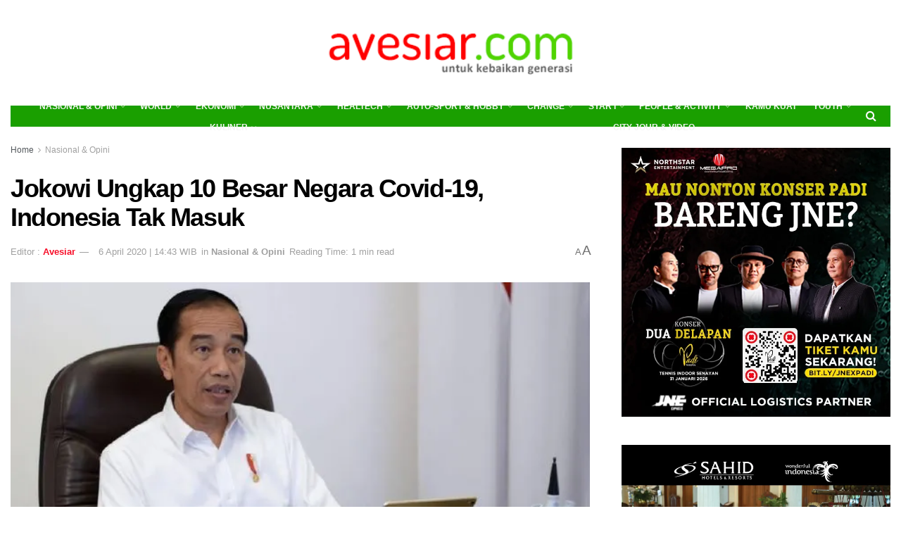

--- FILE ---
content_type: text/html; charset=UTF-8
request_url: https://www.avesiar.com/2020/04/06/jokowi-ungkap-10-besar-negara-covid-19-indonesia-tak-masuk/
body_size: 51729
content:
<!doctype html>
<!--[if lt IE 7]><html class="no-js lt-ie9 lt-ie8 lt-ie7" lang="id"> <![endif]-->
<!--[if IE 7]><html class="no-js lt-ie9 lt-ie8" lang="id"> <![endif]-->
<!--[if IE 8]><html class="no-js lt-ie9" lang="id"> <![endif]-->
<!--[if IE 9]><html class="no-js lt-ie10" lang="id"> <![endif]-->
<!--[if gt IE 8]><!--><html class="no-js" lang="id"> <!--<![endif]--><head><link rel="preconnect" href="https://fonts.gstatic.com/" crossorigin /><script data-no-optimize="1">var litespeed_docref=sessionStorage.getItem("litespeed_docref");litespeed_docref&&(Object.defineProperty(document,"referrer",{get:function(){return litespeed_docref}}),sessionStorage.removeItem("litespeed_docref"));</script> <meta http-equiv="Content-Type" content="text/html; charset=UTF-8" /><meta name='viewport' content='width=device-width, initial-scale=1, user-scalable=yes' /><link rel="profile" href="https://gmpg.org/xfn/11" /><link rel="pingback" href="https://www.avesiar.com/xmlrpc.php" /><style id="jetpack-boost-critical-css">@media all{ul{box-sizing:border-box}.entry-content{counter-reset:footnotes}html :where(img[class*=wp-image-]){height:auto;max-width:100%}@media (prefers-reduced-motion:no-preference){html{scroll-behavior:smooth}}@font-face{font-display:swap;font-family:FontAwesome;font-weight:400;font-style:normal}.fa{display:inline-block;font:normal normal normal 14px/1 FontAwesome;font-size:inherit;text-rendering:auto;-webkit-font-smoothing:antialiased;-moz-osx-font-smoothing:grayscale}.fa-search:before{content:""}.fa-close:before{content:""}.fa-twitter:before{content:""}.fa-bars:before{content:""}.fa-pinterest:before{content:""}.fa-linkedin:before{content:""}.fa-angle-right:before{content:""}.fa-angle-up:before{content:""}.fa-facebook-official:before{content:""}@font-face{font-display:swap;font-family:jegicon;font-weight:400;font-style:normal;font-display:swap}[class^=jegicon-]:before{font-family:jegicon!important;font-style:normal!important;font-weight:400!important;font-variant:normal!important;text-transform:none!important;speak:none;line-height:1;-webkit-font-smoothing:antialiased;-moz-osx-font-smoothing:grayscale}.jegicon-cross:before{content:"d"}a,body,div,em,form,h1,h3,html,i,img,li,p,section,span,strong,ul{margin:0;padding:0;border:0;font-size:100%;font:inherit;vertical-align:baseline}section{display:block}body{line-height:1}ul{list-style:none}body{color:#53585c;background:#fff;font-family:"Helvetica Neue",Helvetica,Roboto,Arial,sans-serif;font-size:14px;line-height:1.6em;-webkit-font-smoothing:antialiased;-moz-osx-font-smoothing:grayscale;overflow-anchor:none}body,html{height:100%;margin:0}a{color:#f70d28;text-decoration:none}img{vertical-align:middle}img{max-width:100%;-ms-interpolation-mode:bicubic;height:auto}button,input{font:inherit}[class*=jeg_] .fa{font-family:FontAwesome}.clearfix:after,.container:after,.jeg_popup_content::after,.row:after{content:"";display:table;clear:both}h1,h3{color:#212121;text-rendering:optimizeLegibility}h1{font-size:2.25em;margin:.67em 0 .5em;line-height:1.25;letter-spacing:-.02em}h3{font-size:1.563em;margin:1em 0 .5em;line-height:1.4}strong{font-weight:700}em,i{font-style:italic}p{margin:0 0 1.75em;text-rendering:optimizeLegibility}@media (max-width:767px){.container{width:98%;width:calc(100% - 10px)}}@media (max-width:479px){.container{width:100%}}@media (min-width:768px){.container{max-width:750px}}@media (min-width:992px){.container{max-width:970px}}@media (min-width:1200px){.container{max-width:1170px}}.container{padding-right:15px;padding-left:15px;margin-right:auto;margin-left:auto}.row{margin-right:-15px;margin-left:-15px}.col-md-4,.col-md-8{position:relative;min-height:1px;padding-right:15px;padding-left:15px}@media (min-width:992px){.col-md-4,.col-md-8{float:left}.col-md-8{width:66.66666667%}.col-md-4{width:33.33333333%}}*{-webkit-box-sizing:border-box;-moz-box-sizing:border-box;box-sizing:border-box}.jeg_viewport{position:relative}.jeg_container{width:auto;margin:0 auto;padding:0}.jeg_content{background:#fff}.jeg_content{padding:30px 0 40px}.jeg_sidebar{padding-left:30px}.theiaStickySidebar{-webkit-backface-visibility:hidden}.post-ajax-overlay{position:absolute;top:0;left:0;right:0;bottom:0;background:#f5f5f5;display:none;z-index:5}.post-ajax-overlay .jnews_preloader_circle_outer{position:fixed;width:100%;top:50%;left:0;margin-left:170px}.post-ajax-overlay .jeg_preloader.dot{position:fixed;top:50%;margin-top:40px;margin-left:170px;left:50%}.post-ajax-overlay .jeg_preloader.square{position:fixed;top:50%;margin-top:0;left:50%;margin-left:170px}input:not([type=submit]){display:inline-block;background:#fff;border:1px solid #e0e0e0;border-radius:0;padding:7px 14px;height:40px;outline:0;font-size:14px;font-weight:300;margin:0;width:100%;max-width:100%;box-shadow:none}.btn{border:none;border-radius:0;background:#f70d28;color:#fff;padding:0 20px;line-height:40px;height:40px;display:inline-block;text-transform:uppercase;font-size:13px;font-weight:700;letter-spacing:1px;outline:0;-webkit-appearance:none}.jeg_header{position:relative}.jeg_header .container{height:100%}.jeg_header.full .container{max-width:100%}.jeg_nav_row{position:relative;-js-display:flex;display:-webkit-flex;display:-ms-flexbox;display:flex;-webkit-flex-flow:row nowrap;-ms-flex-flow:row nowrap;flex-flow:row nowrap;-webkit-align-items:center;-ms-flex-align:center;align-items:center;-webkit-justify-content:space-between;-ms-flex-pack:justify;justify-content:space-between;height:100%}.jeg_nav_grow{-webkit-box-flex:1;-ms-flex:1;flex:1}.jeg_nav_normal{-webkit-box-flex:0 0 auto;-ms-flex:0 0 auto;flex:0 0 auto}.item_wrap{width:100%;display:inline-block;display:-webkit-flex;display:-ms-flexbox;display:flex;-webkit-flex-flow:row wrap;-ms-flex-flow:row wrap;flex-flow:row wrap;-webkit-align-items:center;-ms-flex-align:center;align-items:center}.jeg_nav_left{margin-right:auto}.jeg_nav_right{margin-left:auto}.jeg_nav_center{margin:0 auto}.jeg_nav_alignleft{justify-content:flex-start}.jeg_nav_alignright{justify-content:flex-end}.jeg_nav_aligncenter{justify-content:center}.jeg_midbar{background-color:#fff;height:140px;position:relative;z-index:10;border-bottom:0 solid #e8e8e8}.jeg_midbar .jeg_nav_item{padding:0 14px}.jeg_navbar{background:#fff;position:relative;border-top:0 solid #e8e8e8;border-bottom:1px solid #e8e8e8;line-height:50px;z-index:9;-webkit-box-sizing:content-box;box-sizing:content-box}.jeg_navbar .jeg_nav_item{padding:0 14px}.jeg_navbar_boxed .jeg_nav_alignright .jeg_nav_item:last-child{padding-right:20px}.jeg_navbar_boxed .jeg_nav_alignleft .jeg_nav_item:first-child{padding-left:20px}.jeg_navbar_boxed .jeg_nav_alignleft .jeg_nav_item:first-child .jeg_menu_style_1{margin-left:-14px}.jeg_nav_item:first-child{padding-left:0}.jeg_nav_item:last-child{padding-right:0}.jeg_navbar_boxed{background:0 0;border:0}.jeg_navbar_boxed .jeg_nav_row{background:#fff;border:1px solid #e8e8e8;border-style:solid;-webkit-box-sizing:content-box;box-sizing:content-box}.jeg_navbar_dark.jeg_navbar_boxed .jeg_nav_row{border-width:0}.jeg_navbar_boxed:after{display:none}.jeg_navbar_dark.jeg_navbar_boxed .jeg_nav_row{background:#212121}body:not(.jeg_boxed) .jeg_navbar_dark.jeg_navbar_boxed{background:0 0}.jeg_navbar_dark .jeg_menu>li>a,.jeg_navbar_dark .jeg_search_toggle{color:#fafafa}.jeg_navbar_dark .jeg_menu>li>ul{border-top:0}.jeg_featured{margin-bottom:30px}.btn .fa{margin-right:2px;font-size:14px}.jeg_navbar .btn{height:36px;line-height:36px;font-size:12px;font-weight:500;padding:0 16px}.jeg_midbar .jeg_nav_html{line-height:1.4em}.jeg_search_wrapper{position:relative}.jeg_search_wrapper .jeg_search_form{display:block;position:relative;line-height:normal;min-width:60%}.jeg_search_toggle{color:#212121;display:block;text-align:center}.jeg_navbar .jeg_search_toggle{font-size:16px;min-width:15px}.jeg_search_wrapper .jeg_search_input{width:100%;vertical-align:middle;height:40px;padding:.5em 30px .5em 14px}.jeg_search_wrapper .jeg_search_button{color:#212121;background:0 0;border:0;font-size:14px;outline:0;position:absolute;height:auto;min-height:unset;line-height:normal;top:0;bottom:0;right:0;padding:0 10px}.jeg_navbar .jeg_search_wrapper .jeg_search_input{height:36px}.jeg_search_popup_expand .jeg_search_form{display:block;opacity:0;visibility:hidden;position:absolute;top:100%;right:-4px;text-align:center;width:325px;background:#fff;border:1px solid #eee;padding:0;height:0;z-index:12;-webkit-box-shadow:0 1px 4px rgb(0 0 0/.09);box-shadow:0 1px 4px rgb(0 0 0/.09)}.jeg_search_popup_expand .jeg_search_form:before{border-color:#fff0 #fff0 #fff;border-style:solid;border-width:0 8px 8px;content:"";right:16px;position:absolute;top:-8px;z-index:98}.jeg_search_popup_expand .jeg_search_form:after{border-color:#fff0 #fff0 #eaeaea;border-style:solid;border-width:0 9px 9px;content:"";right:15px;position:absolute;top:-9px;z-index:97}.jeg_search_popup_expand .jeg_search_input{width:100%;-webkit-box-shadow:inset 0 0 15px 0 rgb(0 0 0/.08);box-shadow:inset 0 0 15px 0 rgb(0 0 0/.08)}.jeg_search_popup_expand .jeg_search_button{color:#888;position:absolute;top:0;bottom:0;right:20px}.jeg_navbar.jeg_navbar_boxed .jeg_search_popup_expand:last-child .jeg_search_form,.jeg_navbar.jeg_navbar_boxed .jeg_search_popup_expand:last-child .jeg_search_result{right:0}.jeg_search_hide{display:none}.jeg_search_result{opacity:0;visibility:hidden;position:absolute;top:100%;right:-4px;width:325px;background:#fff;border:1px solid #eee;padding:0;height:0;line-height:1;z-index:9;-webkit-box-shadow:0 1px 4px rgb(0 0 0/.09);box-shadow:0 1px 4px rgb(0 0 0/.09)}.jeg_header .jeg_search_result{z-index:10}.jeg_search_result.with_result .search-all-button{overflow:hidden}.jeg_search_result .search-link{display:none;text-align:center;font-size:12px;padding:12px 15px;border-top:1px solid #eee}.jeg_search_result .search-link .fa{margin-right:5px}.jeg_search_result.with_result .search-all-button{display:block}.jeg_menu>li{position:relative;float:left;text-align:left;padding-right:1.2em}.jeg_menu>li:last-child{padding-right:0}.jeg_navbar.jeg_navbar_dark .jeg_menu>li>a{color:#f5f5f5}.jeg_menu li li{position:relative;line-height:20px}.jeg_menu li>ul{background:#fff;position:absolute;display:none;top:100%;left:0;min-width:15em;text-align:left;z-index:11;white-space:nowrap;-webkit-box-shadow:0 0 2px rgb(0 0 0/.1),0 20px 40px rgb(0 0 0/.18);box-shadow:0 0 2px rgb(0 0 0/.1),0 20px 40px rgb(0 0 0/.18)}.jeg_menu li>ul li a{padding:8px 16px;font-size:13px;color:#7b7b7b;border-bottom:1px solid #eee}.jeg_menu li>ul>li:last-child>a{border-bottom:0}.jeg_menu a{display:block;position:relative}.jeg_main_menu>li{margin:0;padding:0;list-style:none;float:left}.jeg_main_menu>li>a{color:#212121;display:block;position:relative;padding:0 16px;margin:0 0;font-size:1em;font-weight:700;line-height:50px;text-transform:uppercase;white-space:nowrap}.jeg_navbar_boxed .jeg_nav_alignleft .jeg_mainmenu_wrap:first-child{padding-left:0}.jeg_navbar_boxed .jeg_nav_alignleft .jeg_mainmenu_wrap:first-child .jeg_menu_style_1{margin-left:20px}.jeg_navbar_fitwidth .jeg_main_menu_wrapper{width:100%}.jeg_navbar_fitwidth .jeg_mainmenu_wrap{-webkit-box-flex:1;-ms-flex:1;flex:1}.jeg_navbar_fitwidth .jeg_main_menu{float:none;display:-ms-flexbox;display:-webkit-box;display:flex;-ms-flex-wrap:wrap;flex-wrap:wrap;-ms-flex-align:start;-webkit-box-align:start;align-items:flex-start}.jeg_navbar_fitwidth .jeg_main_menu>li{float:none;-ms-flex:1 1 auto;-webkit-box-flex:1;flex:1 1 auto}.jeg_navbar_fitwidth .jeg_main_menu>li>a{width:100%;text-align:center}.jeg_menu_style_1>li{padding-right:22px;line-height:50px}.jeg_menu_style_1>li:last-child{padding-right:0}.jeg_navbar_fitwidth .jeg_menu>li>ul{min-width:100%}.jeg_navbar_fitwidth .jeg_menu_style_1>li{line-height:50px;text-align:center}.jeg_navbar_fitwidth .jeg_menu_style_1>li>a{width:auto}.jeg_menu_style_1>li>a{display:inline-block;padding:6px 0;margin:0 0;line-height:normal}.jeg_menu_style_1>li>a:before{content:"";position:absolute;bottom:0;width:0;height:2px;background:#f70d28;opacity:0}.jeg_navbar_mobile_wrapper,.jeg_navbar_mobile_wrapper .sticky_blankspace{display:none}.module-preloader,.newsfeed_preloader{position:absolute;top:0;bottom:0;left:0;right:0;margin:auto;width:16px;height:16px}.jeg_preloader span{height:16px;width:16px;background-color:#999;position:absolute;top:0;border-radius:100%}.jeg_preloader span:first-of-type{left:-22px}.jeg_preloader span:last-of-type{left:22px}.jeg_navbar_mobile{display:none;position:relative;background:#fff;box-shadow:0 2px 6px rgb(0 0 0/.1);top:0;transform:translate3d(0,0,0)}.jeg_navbar_mobile .container{width:100%;height:100%}.jeg_mobile_bottombar{border-style:solid}.jeg_mobile_bottombar{height:60px;line-height:60px}.jeg_mobile_bottombar .jeg_nav_item{padding:0 10px}.jeg_navbar_mobile .jeg_nav_left .jeg_nav_item:first-child{padding-left:0}.jeg_navbar_mobile .jeg_nav_right .jeg_nav_item:last-child{padding-right:0}.jeg_navbar_mobile .jeg_search_toggle,.jeg_navbar_mobile .toggle_btn{color:#212121;font-size:22px;display:block}.jeg_navbar_mobile .jeg_search_wrapper{position:static}.jeg_navbar_mobile .jeg_search_popup_expand{float:none}.jeg_navbar_mobile .jeg_search_popup_expand .jeg_search_form:after,.jeg_navbar_mobile .jeg_search_popup_expand .jeg_search_form:before{display:none!important}.jeg_navbar_mobile .jeg_search_popup_expand .jeg_search_form{width:auto;border-left:0;border-right:0;left:-15px!important;right:-15px!important;padding:20px;-webkit-transform:none;transform:none}.jeg_navbar_mobile .jeg_search_popup_expand .jeg_search_result{margin-top:84px;width:auto;left:-15px!important;right:-15px!important;border:0}.jeg_navbar_mobile .jeg_search_form .jeg_search_button{font-size:18px}.jeg_navbar_mobile .jeg_search_wrapper .jeg_search_input{font-size:18px;padding:.5em 40px .5em 15px;height:42px}.jeg_bg_overlay{content:"";display:block;position:fixed;width:100%;top:0;bottom:0;background:#000;background:-webkit-linear-gradient(to bottom,#000,#434343);background:linear-gradient(to bottom,#000,#434343);opacity:0;z-index:9998;visibility:hidden}.jeg_mobile_wrapper{opacity:0;display:block;position:fixed;top:0;left:0;background:#fff;width:320px;height:100%;overflow-x:hidden;overflow-y:auto;z-index:9999;-webkit-transform:translate3d(-100%,0,0);transform:translate3d(-100%,0,0)}.jeg_menu_close{position:fixed;top:15px;right:15px;padding:0;font-size:16px;color:#fff;opacity:0;visibility:hidden;-webkit-transform:rotate(-90deg);transform:rotate(-90deg);z-index:9999}@media only screen and (min-width:1023px){.jeg_menu_close{font-size:20px;padding:20px}}.jeg_mobile_wrapper .nav_wrap{min-height:100%;display:flex;flex-direction:column;position:relative}.jeg_mobile_wrapper .nav_wrap:before{content:"";position:absolute;top:0;left:0;right:0;bottom:0;min-height:100%;z-index:-1}.jeg_mobile_wrapper .item_main{flex:1}.jeg_aside_item{display:block;padding:20px;border-bottom:1px solid #eee}.jeg_aside_item:last-child{border-bottom:0}.jeg_aside_item:after{content:"";display:table;clear:both}.jeg_navbar_mobile_wrapper{position:relative;z-index:9}.jeg_mobile_menu li a{color:#212121;margin-bottom:15px;display:block;font-size:18px;line-height:1.444em;font-weight:700;position:relative}.jeg_mobile_menu ul{padding-bottom:10px}.jeg_mobile_menu ul li a{color:#757575;font-size:15px;font-weight:400;margin-bottom:12px;padding-bottom:5px;border-bottom:1px solid #eee}.module-overlay{width:100%;height:100%;position:absolute;top:0;left:0;background:rgb(255 255 255/.9);display:none;z-index:5}.module-preloader{position:absolute;top:0;bottom:0;left:0;right:0;margin:auto;width:16px;height:16px}.jeg_post_title{letter-spacing:-.02em}.jeg_post_excerpt{font-size:14px;line-height:1.6;margin-top:1em}.jeg_post_excerpt p{margin-bottom:1em}.jeg_post_excerpt p:last-of-type{margin-bottom:0}.jeg_post_meta{font-size:11px;text-transform:uppercase;color:#a0a0a0}.jeg_post_meta a{color:inherit;font-weight:700}.jeg_meta_date a{font-weight:400}.jeg_meta_author a{color:#f70d28}.jeg_post_meta>div{display:inline-block}.jeg_post_meta>div:not(:last-of-type){margin-right:1em}.jeg_thumb{position:relative;overflow:hidden;z-index:0}.thumbnail-container{display:block;position:relative;height:0;overflow:hidden;z-index:0;background:#f7f7f7;background-position:50%;background-size:cover}.thumbnail-container>img{position:absolute;top:0;bottom:0;left:0;width:100%;min-height:100%;color:#a0a0a0;z-index:-1}.size-1000{padding-bottom:100%}.thumbnail-container.animate-lazy>img{opacity:0}.thumbnail-container:after{content:"";opacity:1;background:#f7f7f7 url(https://www.avesiar.com/wp-content/themes/jnews/assets/img/preloader.gif);background-position:center;background-size:cover;position:absolute;height:100%;top:0;left:0;right:0;bottom:0;z-index:-2}.navigation_overlay{position:relative;height:48px;display:none}.jeg_block_loadmore a{min-width:30%;height:30px;line-height:28px;position:relative;display:inline-block;white-space:nowrap;font-size:11px;letter-spacing:1px;text-transform:uppercase;box-shadow:0 1px 3px rgb(0 0 0/.1);padding:0 18px;border:1px solid #e0e0e0;border-radius:2px;text-align:center;color:#212121;background:#fff;text-rendering:auto;-webkit-font-smoothing:auto;-moz-osx-font-smoothing:auto}.jeg_block_loadmore a:after,.jeg_block_loadmore a:before{content:"";height:1px;background:#eee;width:1000px;margin:auto;position:absolute;top:0;bottom:0;display:block}.jeg_block_loadmore a:before{right:100%;margin-right:20px}.jeg_block_loadmore a:after{left:100%;margin-left:20px}.jeg_block_loadmore a.disabled{display:none}.jeg_ad{text-align:center}.jnews_header_top_ads{position:relative;background:#f5f5f5;z-index:9999}.widget{margin-bottom:40px}.jeg_breadcrumbs{margin-bottom:20px}.jeg_singlepage .jeg_breadcrumbs{margin:-10px auto 20px}#breadcrumbs{font-size:12px;margin:0;color:#a0a0a0}#breadcrumbs a{color:#53585c}#breadcrumbs .fa{padding:0 3px}#breadcrumbs .breadcrumb_last_link a{color:#a0a0a0}.jeg_share_button{margin-bottom:30px}.jeg_share_button a{float:left;width:44px;max-width:44px;height:38px;line-height:38px;white-space:nowrap;padding:0 10px;color:#fff;background:#212121;margin:0 5px 5px 0;border-radius:3px;text-align:center;display:-webkit-flex;display:-ms-flexbox;display:flex;-webkit-flex:1;-ms-flex:1;flex:1;-webkit-justify-content:center;-ms-flex-pack:center;justify-content:center;-webkit-backface-visibility:hidden;backface-visibility:hidden}.jeg_share_button a:last-child{margin-right:0}.jeg_share_button a>span{display:none;font-size:13px;font-weight:700;margin-left:10px}.jeg_share_button a.expanded>span{display:inline;position:relative}.jeg_share_button .fa{font-size:18px;color:#fff;line-height:inherit}.jeg_share_button .jeg_btn-facebook{background:#45629f}.jeg_share_button .jeg_btn-twitter{background:#5eb2ef}.jeg_share_button .jeg_btn-linkedin{background:#0083bb}.jeg_share_button .jeg_btn-pinterest{background:#cf2830}.share-secondary{display:none}@media only screen and (min-width:1024px){.jeg_share_button.share-float{position:absolute!important;left:0;top:0;margin-bottom:0}}.content-inner>*{padding-left:0;padding-right:0}.jscroll-to-top{position:fixed;right:30px;bottom:30px;-webkit-backface-visibility:hidden;visibility:hidden;opacity:0;-webkit-transform:translate3d(0,30px,0);-ms-transform:translate3d(0,30px,0);transform:translate3d(0,30px,0);z-index:11}.jscroll-to-top>a{color:#a0a0a0;font-size:30px;display:block;width:46px;border-radius:5px;height:46px;line-height:44px;background:rgb(180 180 180/.15);border:1px solid rgb(0 0 0/.11);-webkit-box-shadow:inset 0 0 0 1px rgb(255 255 255/.1),0 2px 6px rgb(0 0 0/.1);box-shadow:inset 0 0 0 1px rgb(255 255 255/.1),0 2px 6px rgb(0 0 0/.1);text-align:center;opacity:.8}@media only screen and (max-width:1024px){.jscroll-to-top{bottom:50px}}.preloader_type .jeg_preloader{display:none}.preloader_type{width:100%;height:100%;position:relative}.preloader_type.preloader_dot .jeg_preloader.dot{display:block}.jnews_preloader_circle_outer{position:absolute;width:100%;top:50%;margin-top:-30px}.jnews_preloader_circle_inner{margin:0 auto;font-size:15px;position:relative;text-indent:-9999em;border-top:.4em solid rgb(0 0 0/.2);border-right:.4em solid rgb(0 0 0/.2);border-bottom:.4em solid rgb(0 0 0/.2);border-left:.4em solid rgb(0 0 0/.6);-webkit-transform:translateZ(0);-ms-transform:translateZ(0);transform:translateZ(0)}.jnews_preloader_circle_inner,.jnews_preloader_circle_inner::after{border-radius:50%;width:60px;height:60px}.jeg_square{display:inline-block;width:30px;height:30px;position:relative;border:4px solid #555;top:50%}.jeg_square_inner{vertical-align:top;display:inline-block;width:100%;background-color:#555}.entry-header .jeg_post_title{color:#212121;font-weight:700;font-size:3em;line-height:1.15;margin:0 0 .4em;letter-spacing:-.04em}.entry-header{margin:0 0 30px}.entry-header .jeg_meta_container{position:relative}.entry-header .jeg_post_meta{font-size:13px;color:#a0a0a0;text-transform:none;display:block}.entry-header .jeg_post_meta_1{display:-webkit-box;display:-moz-box;display:-ms-flexbox;display:-webkit-flex;display:flex;-ms-align-items:center;align-items:center;align-content:flex-start}.entry-header .jeg_meta_author+.jeg_meta_date:before{content:"—";margin-right:10px}.entry-header .meta_right{text-align:right;flex:1 0 auto;margin-left:auto}.entry-header .meta_left>div{display:inline-block}.entry-header .meta_left>div:not(:last-of-type){margin-right:6px}.entry-header .meta_right>div{display:inline-block;font-size:18px;margin-left:15px}.meta_right .jeg_meta_zoom{font-family:arial;text-align:center;display:inline-flex}.jeg_meta_zoom .zoom-dropdown{position:relative}.jeg_meta_zoom .zoom-dropdown .zoom-icon{display:block;color:#707070}.jeg_meta_zoom .zoom-dropdown .zoom-icon span{margin:-2px;display:inline-block;background:0 0}.zoom-icon-small{font-size:.8rem}.zoom-icon-big{font-size:1.2rem}.jeg_meta_zoom .zoom-item-wrapper{display:none;white-space:nowrap;position:absolute;left:50%;transform:translateX(-55%);padding-top:15px;z-index:9}.jeg_meta_zoom .zoom-item-wrapper:after{position:absolute;top:5px;width:0;height:0;content:"";border-left:10px solid #fff0;border-right:10px solid #fff0;border-bottom:10px solid #fff}.jeg_meta_zoom .zoom-item{background:#fff;transform:translateX(-35%);box-shadow:0 4px 8px 0 rgb(0 0 0/.2),0 6px 20px 0 rgb(0 0 0/.19)}.jeg_meta_zoom .zoom-item-wrapper button{outline:0;width:70px;color:#1e90ff;background-color:#fff;padding-bottom:5px;border:none}.jeg_meta_zoom .zoom-item .zoom-out{border-right:solid .1px #f0f0f0;padding-top:10px;font-size:1rem}.jeg_meta_zoom .zoom-item .zoom-in{padding-top:5px;font-size:1.5rem}.zoom-bar-container{height:2px;background-color:#f0f0f0}.jeg_meta_zoom .zoom-bar-container .zoom-bar{height:100%;width:0%;background-color:#1e90ff}.jeg_meta_zoom .zoom-item-wrapper .zoom-reset{width:100%;padding:5px 0;border:none;color:#909090;font-size:.9rem}.jeg_featured .wp-caption-text{margin:3px 0 0;text-align:right;font-size:11px;color:#a0a0a0}.entry-content{margin-bottom:30px;position:relative}.entry-content .content-inner.jeg_link_underline a{text-decoration:underline}.entry-content .content-inner.jeg_link_underline .jnews_inline_related_post a{text-decoration:none}.single .content-inner{color:#333;font-size:16px;line-height:1.625em;word-break:normal;-ms-word-wrap:break-word;word-wrap:break-word}.single .content-inner::after{content:"";display:table;clear:both}.entry-content em{font-style:italic}.entry-content:after{clear:both;content:"";display:block}.content-inner p{margin:0 0 1.25em}.jeg_popup_post{display:block;position:fixed;background:#fff;width:300px;bottom:150px;right:15px;z-index:4;border-radius:3px;-webkit-box-shadow:0 0 1px rgb(0 0 0/.2),0 2px 20px rgb(0 0 0/.15);box-shadow:0 0 1px rgb(0 0 0/.2),0 2px 20px rgb(0 0 0/.15);padding:5px 20px 15px 15px;opacity:0;visibility:hidden}.jeg_popup_post .caption{color:#fff;font-size:11px;text-transform:uppercase;letter-spacing:1px;font-weight:700;position:absolute;right:0;bottom:0;line-height:1;padding:3px 5px;background:#f70d28}.jeg_popup_content{margin-top:15px}.jeg_popup_content:nth-child(2){margin-top:10px}.jeg_popup_content .jeg_thumb{float:left;margin-right:10px;width:60px}.jeg_popup_content .post-title{font-size:14px;margin:0}.jeg_popup_content .post-title a{color:inherit}.jeg_popup_close{color:#949494;position:absolute;right:0;top:0;width:25px;height:25px;line-height:25px;font-size:12px;text-align:center}@media only screen and (max-width:1024px){.entry-header .jeg_post_title{font-size:2.4em}}@media only screen and (max-width:768px){.entry-header .jeg_post_title{font-size:2.4em!important;line-height:1.15!important}.entry-header,.jeg_featured,.jeg_share_button{margin-bottom:20px}.entry-content p{margin-bottom:1em}}@media only screen and (max-width:767px){.entry-header .jeg_post_title{font-size:32px!important}.entry-header .meta_right>div{font-size:16px}}@media only screen and (max-width:568px){.entry-header .jeg_meta_category{display:none!important}}@media only screen and (max-width:480px){.entry-header,.jeg_featured,.jeg_share_button{margin-bottom:15px}.jeg_share_button.share-float{margin-bottom:0}.entry-header .jeg_meta_category{display:none!important}}@media only screen and (max-width:1024px){.jeg_header{display:none}.jeg_navbar_mobile,.jeg_navbar_mobile_wrapper{display:block}.jeg_navbar_mobile_wrapper{display:block}.jeg_sidebar{padding:0 15px!important}}@media only screen and (max-width:768px){.jeg_singlepage .jeg_breadcrumbs{margin:0 auto 15px}}@media only screen and (min-width:768px) and (max-width:1023px){.jeg_share_button a>span{font-size:11px}.jeg_share_button a{width:32px;max-width:32px;height:32px;line-height:32px}.jeg_share_button .fa{font-size:14px}}@media only screen and (max-width:767px){.jeg_content{padding:20px 0 30px}.jeg_breadcrumbs{margin-bottom:10px}.jeg_sidebar .widget{margin-bottom:30px}#breadcrumbs{font-size:12px}.jeg_singlepage .jeg_breadcrumbs{margin-bottom:.5em}}@media only screen and (max-width:568px){.jeg_share_button .fa{font-size:18px}.jeg_share_button a>span{margin-left:6px}}@media only screen and (max-width:480px){.jeg_share_button a>span{display:none!important}.jeg_share_button a{width:auto!important;max-width:none!important;height:32px;line-height:32px}.jeg_share_button .fa{font-size:14px}}@media only screen and (max-width:320px){.jeg_mobile_wrapper{width:275px}.jeg_mobile_menu li a{font-size:16px;margin-bottom:12px}.jeg_navbar_mobile .jeg_search_wrapper .jeg_search_input{font-size:16px;padding:.5em 35px .5em 12px;height:38px}.jeg_navbar_mobile .jeg_search_popup_expand .jeg_search_result{margin-top:80px}.jeg_navbar_mobile .jeg_search_form .jeg_search_button{font-size:16px}}@media only screen and (min-width:768px) and (max-width:1023px){.jeg_post_meta{font-size:10px}.jeg_post_excerpt{font-size:12px}}@media only screen and (max-width:480px){.jeg_post_meta{font-size:10px;text-rendering:auto}.jeg_post_excerpt{margin-top:5px}.jeg_postblock_3 .jeg_post_excerpt{display:none}}.selectShare-inner{position:absolute;display:none;z-index:1000;top:0;left:0}.select_share.jeg_share_button{position:relative;background:#fff;border-radius:5px;padding:0 5px;margin:0;-webkit-box-shadow:0 3px 15px 1px rgb(0 0 0/.2);box-shadow:0 3px 15px 1px rgb(0 0 0/.2)}.selectShare-arrowClip{position:absolute;bottom:-10px;left:50%;clip:rect(10px 20px 20px 0);margin-left:-10px}.selectShare-arrowClip .selectShare-arrow{display:block;width:20px;height:20px;background-color:#fff;-webkit-transform:rotate(45deg) scale(.5);transform:rotate(45deg) scale(.5)}.select_share.jeg_share_button button{opacity:.75;display:inline-block;width:44px;max-width:44px;height:38px;line-height:38px;white-space:nowrap;padding:0 10px;color:#fff;outline:0;background:0 0;margin:0;border:none;border-radius:0;text-align:center;-webkit-backface-visibility:hidden;backface-visibility:hidden}.select_share.jeg_share_button button i.fa{color:#000}}</style><title>Jokowi Ungkap 10 Besar Negara Covid-19, Indonesia Tak Masuk</title><meta name='robots' content='max-image-preview:large' /><meta name="google-site-verification" content="XcaFNih-NLXic_lx--3U_6aUDUuev56rj165zUitAls" /><meta name="msvalidate.01" content="748C8F8A73963FD8B004E2EE98051DE1" /><link rel='dns-prefetch' href='//www.googletagmanager.com' /><link rel='dns-prefetch' href='//stats.wp.com' /><link rel='dns-prefetch' href='//fonts.googleapis.com' /><link rel='dns-prefetch' href='//jetpack.wordpress.com' /><link rel='dns-prefetch' href='//s0.wp.com' /><link rel='dns-prefetch' href='//public-api.wordpress.com' /><link rel='dns-prefetch' href='//0.gravatar.com' /><link rel='dns-prefetch' href='//1.gravatar.com' /><link rel='dns-prefetch' href='//2.gravatar.com' /><link rel='dns-prefetch' href='//widgets.wp.com' /><link rel='preconnect' href='//i0.wp.com' /><link rel='preconnect' href='//c0.wp.com' /><link rel='preconnect' href='https://fonts.gstatic.com' /><link rel="alternate" type="application/rss+xml" title="Avesiar.com &raquo; Feed" href="https://www.avesiar.com/feed/" /><link rel="alternate" type="application/rss+xml" title="Avesiar.com &raquo; Umpan Komentar" href="https://www.avesiar.com/comments/feed/" /><link rel="alternate" type="application/rss+xml" title="Avesiar.com &raquo; Jokowi Ungkap 10 Besar Negara Covid-19, Indonesia Tak Masuk Umpan Komentar" href="https://www.avesiar.com/2020/04/06/jokowi-ungkap-10-besar-negara-covid-19-indonesia-tak-masuk/feed/" /><link rel="alternate" title="oEmbed (JSON)" type="application/json+oembed" href="https://www.avesiar.com/wp-json/oembed/1.0/embed?url=https%3A%2F%2Fwww.avesiar.com%2F2020%2F04%2F06%2Fjokowi-ungkap-10-besar-negara-covid-19-indonesia-tak-masuk%2F" /><link rel="alternate" title="oEmbed (XML)" type="text/xml+oembed" href="https://www.avesiar.com/wp-json/oembed/1.0/embed?url=https%3A%2F%2Fwww.avesiar.com%2F2020%2F04%2F06%2Fjokowi-ungkap-10-besar-negara-covid-19-indonesia-tak-masuk%2F&#038;format=xml" />
<noscript><link rel='stylesheet' id='all-css-c004c07451b66fe0ee55e5a3d8b8b159' href='https://www.avesiar.com/wp-content/boost-cache/static/52d8a96e1c.min.css' type='text/css' media='all' /></noscript><link data-optimized="1" data-media="all" onload="this.media=this.dataset.media; delete this.dataset.media; this.removeAttribute( &apos;onload&apos; );" rel='stylesheet' id='all-css-c004c07451b66fe0ee55e5a3d8b8b159' href='https://www.avesiar.com/wp-content/litespeed/css/c004c07451b66fe0ee55e5a3d8b8b159.css?ver=8b159' type='text/css' media="not all" /><style id='wp-img-auto-sizes-contain-inline-css'>img:is([sizes=auto i],[sizes^="auto," i]){contain-intrinsic-size:3000px 1500px}
/*# sourceURL=wp-img-auto-sizes-contain-inline-css */</style><style id='classic-theme-styles-inline-css'>/*! This file is auto-generated */
.wp-block-button__link{color:#fff;background-color:#32373c;border-radius:9999px;box-shadow:none;text-decoration:none;padding:calc(.667em + 2px) calc(1.333em + 2px);font-size:1.125em}.wp-block-file__button{background:#32373c;color:#fff;text-decoration:none}
/*# sourceURL=/wp-includes/css/classic-themes.min.css */</style><style id='global-styles-inline-css'>:root{--wp--preset--aspect-ratio--square: 1;--wp--preset--aspect-ratio--4-3: 4/3;--wp--preset--aspect-ratio--3-4: 3/4;--wp--preset--aspect-ratio--3-2: 3/2;--wp--preset--aspect-ratio--2-3: 2/3;--wp--preset--aspect-ratio--16-9: 16/9;--wp--preset--aspect-ratio--9-16: 9/16;--wp--preset--color--black: #000000;--wp--preset--color--cyan-bluish-gray: #abb8c3;--wp--preset--color--white: #ffffff;--wp--preset--color--pale-pink: #f78da7;--wp--preset--color--vivid-red: #cf2e2e;--wp--preset--color--luminous-vivid-orange: #ff6900;--wp--preset--color--luminous-vivid-amber: #fcb900;--wp--preset--color--light-green-cyan: #7bdcb5;--wp--preset--color--vivid-green-cyan: #00d084;--wp--preset--color--pale-cyan-blue: #8ed1fc;--wp--preset--color--vivid-cyan-blue: #0693e3;--wp--preset--color--vivid-purple: #9b51e0;--wp--preset--gradient--vivid-cyan-blue-to-vivid-purple: linear-gradient(135deg,rgb(6,147,227) 0%,rgb(155,81,224) 100%);--wp--preset--gradient--light-green-cyan-to-vivid-green-cyan: linear-gradient(135deg,rgb(122,220,180) 0%,rgb(0,208,130) 100%);--wp--preset--gradient--luminous-vivid-amber-to-luminous-vivid-orange: linear-gradient(135deg,rgb(252,185,0) 0%,rgb(255,105,0) 100%);--wp--preset--gradient--luminous-vivid-orange-to-vivid-red: linear-gradient(135deg,rgb(255,105,0) 0%,rgb(207,46,46) 100%);--wp--preset--gradient--very-light-gray-to-cyan-bluish-gray: linear-gradient(135deg,rgb(238,238,238) 0%,rgb(169,184,195) 100%);--wp--preset--gradient--cool-to-warm-spectrum: linear-gradient(135deg,rgb(74,234,220) 0%,rgb(151,120,209) 20%,rgb(207,42,186) 40%,rgb(238,44,130) 60%,rgb(251,105,98) 80%,rgb(254,248,76) 100%);--wp--preset--gradient--blush-light-purple: linear-gradient(135deg,rgb(255,206,236) 0%,rgb(152,150,240) 100%);--wp--preset--gradient--blush-bordeaux: linear-gradient(135deg,rgb(254,205,165) 0%,rgb(254,45,45) 50%,rgb(107,0,62) 100%);--wp--preset--gradient--luminous-dusk: linear-gradient(135deg,rgb(255,203,112) 0%,rgb(199,81,192) 50%,rgb(65,88,208) 100%);--wp--preset--gradient--pale-ocean: linear-gradient(135deg,rgb(255,245,203) 0%,rgb(182,227,212) 50%,rgb(51,167,181) 100%);--wp--preset--gradient--electric-grass: linear-gradient(135deg,rgb(202,248,128) 0%,rgb(113,206,126) 100%);--wp--preset--gradient--midnight: linear-gradient(135deg,rgb(2,3,129) 0%,rgb(40,116,252) 100%);--wp--preset--font-size--small: 13px;--wp--preset--font-size--medium: 20px;--wp--preset--font-size--large: 36px;--wp--preset--font-size--x-large: 42px;--wp--preset--spacing--20: 0.44rem;--wp--preset--spacing--30: 0.67rem;--wp--preset--spacing--40: 1rem;--wp--preset--spacing--50: 1.5rem;--wp--preset--spacing--60: 2.25rem;--wp--preset--spacing--70: 3.38rem;--wp--preset--spacing--80: 5.06rem;--wp--preset--shadow--natural: 6px 6px 9px rgba(0, 0, 0, 0.2);--wp--preset--shadow--deep: 12px 12px 50px rgba(0, 0, 0, 0.4);--wp--preset--shadow--sharp: 6px 6px 0px rgba(0, 0, 0, 0.2);--wp--preset--shadow--outlined: 6px 6px 0px -3px rgb(255, 255, 255), 6px 6px rgb(0, 0, 0);--wp--preset--shadow--crisp: 6px 6px 0px rgb(0, 0, 0);}:where(.is-layout-flex){gap: 0.5em;}:where(.is-layout-grid){gap: 0.5em;}body .is-layout-flex{display: flex;}.is-layout-flex{flex-wrap: wrap;align-items: center;}.is-layout-flex > :is(*, div){margin: 0;}body .is-layout-grid{display: grid;}.is-layout-grid > :is(*, div){margin: 0;}:where(.wp-block-columns.is-layout-flex){gap: 2em;}:where(.wp-block-columns.is-layout-grid){gap: 2em;}:where(.wp-block-post-template.is-layout-flex){gap: 1.25em;}:where(.wp-block-post-template.is-layout-grid){gap: 1.25em;}.has-black-color{color: var(--wp--preset--color--black) !important;}.has-cyan-bluish-gray-color{color: var(--wp--preset--color--cyan-bluish-gray) !important;}.has-white-color{color: var(--wp--preset--color--white) !important;}.has-pale-pink-color{color: var(--wp--preset--color--pale-pink) !important;}.has-vivid-red-color{color: var(--wp--preset--color--vivid-red) !important;}.has-luminous-vivid-orange-color{color: var(--wp--preset--color--luminous-vivid-orange) !important;}.has-luminous-vivid-amber-color{color: var(--wp--preset--color--luminous-vivid-amber) !important;}.has-light-green-cyan-color{color: var(--wp--preset--color--light-green-cyan) !important;}.has-vivid-green-cyan-color{color: var(--wp--preset--color--vivid-green-cyan) !important;}.has-pale-cyan-blue-color{color: var(--wp--preset--color--pale-cyan-blue) !important;}.has-vivid-cyan-blue-color{color: var(--wp--preset--color--vivid-cyan-blue) !important;}.has-vivid-purple-color{color: var(--wp--preset--color--vivid-purple) !important;}.has-black-background-color{background-color: var(--wp--preset--color--black) !important;}.has-cyan-bluish-gray-background-color{background-color: var(--wp--preset--color--cyan-bluish-gray) !important;}.has-white-background-color{background-color: var(--wp--preset--color--white) !important;}.has-pale-pink-background-color{background-color: var(--wp--preset--color--pale-pink) !important;}.has-vivid-red-background-color{background-color: var(--wp--preset--color--vivid-red) !important;}.has-luminous-vivid-orange-background-color{background-color: var(--wp--preset--color--luminous-vivid-orange) !important;}.has-luminous-vivid-amber-background-color{background-color: var(--wp--preset--color--luminous-vivid-amber) !important;}.has-light-green-cyan-background-color{background-color: var(--wp--preset--color--light-green-cyan) !important;}.has-vivid-green-cyan-background-color{background-color: var(--wp--preset--color--vivid-green-cyan) !important;}.has-pale-cyan-blue-background-color{background-color: var(--wp--preset--color--pale-cyan-blue) !important;}.has-vivid-cyan-blue-background-color{background-color: var(--wp--preset--color--vivid-cyan-blue) !important;}.has-vivid-purple-background-color{background-color: var(--wp--preset--color--vivid-purple) !important;}.has-black-border-color{border-color: var(--wp--preset--color--black) !important;}.has-cyan-bluish-gray-border-color{border-color: var(--wp--preset--color--cyan-bluish-gray) !important;}.has-white-border-color{border-color: var(--wp--preset--color--white) !important;}.has-pale-pink-border-color{border-color: var(--wp--preset--color--pale-pink) !important;}.has-vivid-red-border-color{border-color: var(--wp--preset--color--vivid-red) !important;}.has-luminous-vivid-orange-border-color{border-color: var(--wp--preset--color--luminous-vivid-orange) !important;}.has-luminous-vivid-amber-border-color{border-color: var(--wp--preset--color--luminous-vivid-amber) !important;}.has-light-green-cyan-border-color{border-color: var(--wp--preset--color--light-green-cyan) !important;}.has-vivid-green-cyan-border-color{border-color: var(--wp--preset--color--vivid-green-cyan) !important;}.has-pale-cyan-blue-border-color{border-color: var(--wp--preset--color--pale-cyan-blue) !important;}.has-vivid-cyan-blue-border-color{border-color: var(--wp--preset--color--vivid-cyan-blue) !important;}.has-vivid-purple-border-color{border-color: var(--wp--preset--color--vivid-purple) !important;}.has-vivid-cyan-blue-to-vivid-purple-gradient-background{background: var(--wp--preset--gradient--vivid-cyan-blue-to-vivid-purple) !important;}.has-light-green-cyan-to-vivid-green-cyan-gradient-background{background: var(--wp--preset--gradient--light-green-cyan-to-vivid-green-cyan) !important;}.has-luminous-vivid-amber-to-luminous-vivid-orange-gradient-background{background: var(--wp--preset--gradient--luminous-vivid-amber-to-luminous-vivid-orange) !important;}.has-luminous-vivid-orange-to-vivid-red-gradient-background{background: var(--wp--preset--gradient--luminous-vivid-orange-to-vivid-red) !important;}.has-very-light-gray-to-cyan-bluish-gray-gradient-background{background: var(--wp--preset--gradient--very-light-gray-to-cyan-bluish-gray) !important;}.has-cool-to-warm-spectrum-gradient-background{background: var(--wp--preset--gradient--cool-to-warm-spectrum) !important;}.has-blush-light-purple-gradient-background{background: var(--wp--preset--gradient--blush-light-purple) !important;}.has-blush-bordeaux-gradient-background{background: var(--wp--preset--gradient--blush-bordeaux) !important;}.has-luminous-dusk-gradient-background{background: var(--wp--preset--gradient--luminous-dusk) !important;}.has-pale-ocean-gradient-background{background: var(--wp--preset--gradient--pale-ocean) !important;}.has-electric-grass-gradient-background{background: var(--wp--preset--gradient--electric-grass) !important;}.has-midnight-gradient-background{background: var(--wp--preset--gradient--midnight) !important;}.has-small-font-size{font-size: var(--wp--preset--font-size--small) !important;}.has-medium-font-size{font-size: var(--wp--preset--font-size--medium) !important;}.has-large-font-size{font-size: var(--wp--preset--font-size--large) !important;}.has-x-large-font-size{font-size: var(--wp--preset--font-size--x-large) !important;}
:where(.wp-block-post-template.is-layout-flex){gap: 1.25em;}:where(.wp-block-post-template.is-layout-grid){gap: 1.25em;}
:where(.wp-block-term-template.is-layout-flex){gap: 1.25em;}:where(.wp-block-term-template.is-layout-grid){gap: 1.25em;}
:where(.wp-block-columns.is-layout-flex){gap: 2em;}:where(.wp-block-columns.is-layout-grid){gap: 2em;}
:root :where(.wp-block-pullquote){font-size: 1.5em;line-height: 1.6;}
/*# sourceURL=global-styles-inline-css */</style><noscript><link rel='stylesheet' id='jeg_customizer_font-css' href='//fonts.googleapis.com/css?family=Noto+Sans%3Aregular%2C700&#038;display=swap&#038;ver=1.2.6' media='all' />
</noscript><link rel='preload' as='font' type='font/woff2' crossorigin id='font-awesome-webfont-css' href='https://www.avesiar.com/wp-content/themes/jnews/assets/fonts/font-awesome/fonts/fontawesome-webfont.woff2?v=4.7.0' media='all' /><link rel='preload' as='font' type='font/woff' crossorigin id='jnews-icon-webfont-css' href='https://www.avesiar.com/wp-content/themes/jnews/assets/fonts/jegicon/fonts/jegicon.woff' media='all' /><link rel='preload' as='font' type='font/woff2' crossorigin id='elementor-font-awesome-webfont-css' href='https://www.avesiar.com/wp-content/plugins/elementor/assets/lib/font-awesome/fonts/fontawesome-webfont.woff2?v=4.7.0' media='all' /><link rel="https://api.w.org/" href="https://www.avesiar.com/wp-json/" /><link rel="alternate" title="JSON" type="application/json" href="https://www.avesiar.com/wp-json/wp/v2/posts/772" /><link rel="canonical" href="https://www.avesiar.com/2020/04/06/jokowi-ungkap-10-besar-negara-covid-19-indonesia-tak-masuk/" /><meta name="generator" content="Site Kit by Google 1.170.0" /><style>img#wpstats{display:none}</style><meta name="generator" content="Elementor 3.34.2; features: additional_custom_breakpoints; settings: css_print_method-external, google_font-enabled, font_display-auto"><meta name="description" content="Presiden Joko Widodo menyinggung soal 10 negara dengan kasus Virus Corona (Covid-19) tertinggi di dunia. Indonesia sendiri tak termasuk di dalamnya. Ia menyebut kabar itu mestinya disampaikan kepada publik. &quot;Ini perlu disampaikan mengenai 10 negara dengan kasus tertinggi. Biar kita semua memiliki gambaran bahwa penyakit ini tidak hanya di Indonesia,&quot; ujar Jokowi saat membuka rapat&hellip;" /><style>.e-con.e-parent:nth-of-type(n+4):not(.e-lazyloaded):not(.e-no-lazyload),
				.e-con.e-parent:nth-of-type(n+4):not(.e-lazyloaded):not(.e-no-lazyload) * {
					background-image: none !important;
				}
				@media screen and (max-height: 1024px) {
					.e-con.e-parent:nth-of-type(n+3):not(.e-lazyloaded):not(.e-no-lazyload),
					.e-con.e-parent:nth-of-type(n+3):not(.e-lazyloaded):not(.e-no-lazyload) * {
						background-image: none !important;
					}
				}
				@media screen and (max-height: 640px) {
					.e-con.e-parent:nth-of-type(n+2):not(.e-lazyloaded):not(.e-no-lazyload),
					.e-con.e-parent:nth-of-type(n+2):not(.e-lazyloaded):not(.e-no-lazyload) * {
						background-image: none !important;
					}
				}</style><meta property="og:type" content="article" /><meta property="og:title" content="Jokowi Ungkap 10 Besar Negara Covid-19, Indonesia Tak Masuk" /><meta property="og:url" content="https://www.avesiar.com/2020/04/06/jokowi-ungkap-10-besar-negara-covid-19-indonesia-tak-masuk/" /><meta property="og:description" content="Presiden Joko Widodo menyinggung soal 10 negara dengan kasus Virus Corona (Covid-19) tertinggi di dunia. Indonesia sendiri tak termasuk di dalamnya. Ia menyebut kabar itu mestinya disampaikan kepad…" /><meta property="article:published_time" content="2020-04-06T07:43:07+00:00" /><meta property="article:modified_time" content="2020-04-06T07:43:07+00:00" /><meta property="og:site_name" content="Avesiar.com" /><meta property="og:image" content="https://i0.wp.com/www.avesiar.com/assets/2020/04/CNN-JOKOWI-UNGKAP-INDONESIA-TIDAK-MASUK-10-BESAR-CORONA.jpeg?fit=650%2C366&#038;ssl=1" /><meta property="og:image:width" content="650" /><meta property="og:image:height" content="366" /><meta property="og:image:alt" content="" /><meta property="og:locale" content="id_ID" /><meta name="twitter:site" content="@avesiarcom" /><meta name="twitter:text:title" content="Jokowi Ungkap 10 Besar Negara Covid-19, Indonesia Tak Masuk" /><meta name="twitter:image" content="https://i0.wp.com/www.avesiar.com/assets/2020/04/CNN-JOKOWI-UNGKAP-INDONESIA-TIDAK-MASUK-10-BESAR-CORONA.jpeg?fit=650%2C366&#038;ssl=1&#038;w=640" /><meta name="twitter:card" content="summary_large_image" /><link rel="icon" href="https://i0.wp.com/www.avesiar.com/assets/2017/04/cropped-favicon-ijo.png?fit=32%2C32&#038;ssl=1" sizes="32x32" /><link rel="icon" href="https://i0.wp.com/www.avesiar.com/assets/2017/04/cropped-favicon-ijo.png?fit=192%2C192&#038;ssl=1" sizes="192x192" /><link rel="apple-touch-icon" href="https://i0.wp.com/www.avesiar.com/assets/2017/04/cropped-favicon-ijo.png?fit=180%2C180&#038;ssl=1" /><meta name="msapplication-TileImage" content="https://i0.wp.com/www.avesiar.com/assets/2017/04/cropped-favicon-ijo.png?fit=270%2C270&#038;ssl=1" /><style type="text/css" id="wp-custom-css">.jeg_meta_author span.meta_text {
	display: none;
}

.jeg_meta_author:before {
  content: "Editor : ";
}

.jeg_cat_header_1 h1.jeg_cat_title {
  display: none;
}

.single-post .entry-content .content-inner p {
	text-align: justify;
}

.jeg_postblock_9 .jeg_post { width: 100% }

@media only screen and (min-width: 40.0625em) { 
	.wppsac-post-content-left.wp-medium-8 { width: 100%;}
}

.jeg_featured .wp-caption-text {
  text-align: center;
  font-size: 16px;
	border-bottom: solid 1px #cccccc;
	line-height: initial;
}

.category-kamu-kuat .jeg_ad.jeg_category.jnews_archive_above_hero_ads {
	margin: -20px 0 10px 0;
}
.category-kamu-kuat .jeg_ad.jeg_category.jnews_archive_below_hero_ads 
{
	margin-top: -30px;
}</style></head><body data-rsssl=1 class="wp-singular post-template-default single single-post postid-772 single-format-standard wp-embed-responsive wp-theme-jnews jeg_toggle_light jeg_single_tpl_1 jnews jsc_normal elementor-default elementor-kit-1393"><div class="jeg_ad jeg_ad_top jnews_header_top_ads"><div class='ads-wrapper  '></div></div><div class="jeg_viewport"><div class="jeg_header_wrapper"><div class="jeg_header_instagram_wrapper"></div><div class="jeg_header full"><div class="jeg_midbar jeg_container normal"><div class="container"><div class="jeg_nav_row"><div class="jeg_nav_col jeg_nav_left jeg_nav_normal"><div class="item_wrap jeg_nav_alignleft"></div></div><div class="jeg_nav_col jeg_nav_center jeg_nav_grow"><div class="item_wrap jeg_nav_aligncenter"><div class="jeg_nav_item jeg_nav_html">
<a href="https://avesiar.com"><img src="https://www.avesiar.com/assets/2017/04/logo-avesiar.png" width="350px" /></a></div></div></div><div class="jeg_nav_col jeg_nav_right jeg_nav_normal"><div class="item_wrap jeg_nav_alignright"></div></div></div></div></div><div class="jeg_bottombar jeg_navbar jeg_container jeg_navbar_wrapper 1 jeg_navbar_boxed jeg_navbar_fitwidth jeg_navbar_dark"><div class="container"><div class="jeg_nav_row"><div class="jeg_nav_col jeg_nav_left jeg_nav_grow"><div class="item_wrap jeg_nav_alignleft"><div class="jeg_nav_item jeg_main_menu_wrapper"><div class="jeg_mainmenu_wrap"><ul class="jeg_menu jeg_main_menu jeg_menu_style_1" data-animation="animate"><li id="menu-item-98" class="menu-item menu-item-type-taxonomy menu-item-object-category current-post-ancestor current-menu-parent current-post-parent menu-item-has-children menu-item-98 bgnav" data-item-row="default" ><a href="https://www.avesiar.com/kanal/nasional/">Nasional &amp; Opini</a><ul class="sub-menu"><li id="menu-item-101" class="menu-item menu-item-type-taxonomy menu-item-object-category menu-item-101 bgnav" data-item-row="default" ><a href="https://www.avesiar.com/kanal/nasional/politik/">Politik</a></li><li id="menu-item-100" class="menu-item menu-item-type-taxonomy menu-item-object-category menu-item-100 bgnav" data-item-row="default" ><a href="https://www.avesiar.com/kanal/nasional/hukum/">Hukum</a></li><li id="menu-item-125" class="menu-item menu-item-type-taxonomy menu-item-object-category menu-item-125 bgnav" data-item-row="default" ><a href="https://www.avesiar.com/kanal/nasional/sosial/">Sosial</a></li><li id="menu-item-99" class="menu-item menu-item-type-taxonomy menu-item-object-category menu-item-99 bgnav" data-item-row="default" ><a href="https://www.avesiar.com/kanal/nasional/budaya/">Budaya</a></li><li id="menu-item-6496" class="menu-item menu-item-type-taxonomy menu-item-object-category menu-item-6496 bgnav" data-item-row="default" ><a href="https://www.avesiar.com/kanal/nasional/hankam/">HanKam</a></li><li id="menu-item-6493" class="menu-item menu-item-type-taxonomy menu-item-object-category menu-item-6493 bgnav" data-item-row="default" ><a href="https://www.avesiar.com/kanal/nasional/daerah/">Daerah</a></li><li id="menu-item-6497" class="menu-item menu-item-type-taxonomy menu-item-object-category menu-item-6497 bgnav" data-item-row="default" ><a href="https://www.avesiar.com/kanal/nasional/kesehatan/">Kesehatan</a></li><li id="menu-item-6494" class="menu-item menu-item-type-taxonomy menu-item-object-category menu-item-6494 bgnav" data-item-row="default" ><a href="https://www.avesiar.com/kanal/nasional/edukasi/">Edukasi</a></li><li id="menu-item-6498" class="menu-item menu-item-type-taxonomy menu-item-object-category menu-item-6498 bgnav" data-item-row="default" ><a href="https://www.avesiar.com/kanal/nasional/opini/">Opini</a></li><li id="menu-item-6495" class="menu-item menu-item-type-taxonomy menu-item-object-category menu-item-6495 bgnav" data-item-row="default" ><a href="https://www.avesiar.com/kanal/nasional/english-version/">English Version</a></li></ul></li><li id="menu-item-121" class="menu-item menu-item-type-taxonomy menu-item-object-category menu-item-has-children menu-item-121 bgnav" data-item-row="default" ><a href="https://www.avesiar.com/kanal/world/">World</a><ul class="sub-menu"><li id="menu-item-106" class="menu-item menu-item-type-taxonomy menu-item-object-category menu-item-106 bgnav" data-item-row="default" ><a href="https://www.avesiar.com/kanal/world/economy/">Economy</a></li><li id="menu-item-109" class="menu-item menu-item-type-taxonomy menu-item-object-category menu-item-109 bgnav" data-item-row="default" ><a href="https://www.avesiar.com/kanal/world/politic/">Politic</a></li><li id="menu-item-108" class="menu-item menu-item-type-taxonomy menu-item-object-category menu-item-108 bgnav" data-item-row="default" ><a href="https://www.avesiar.com/kanal/world/law/">Law</a></li><li id="menu-item-105" class="menu-item menu-item-type-taxonomy menu-item-object-category menu-item-105 bgnav" data-item-row="default" ><a href="https://www.avesiar.com/kanal/world/culture/">Culture</a></li><li id="menu-item-6502" class="menu-item menu-item-type-taxonomy menu-item-object-category menu-item-6502 bgnav" data-item-row="default" ><a href="https://www.avesiar.com/kanal/world/islam/">Islam</a></li><li id="menu-item-6501" class="menu-item menu-item-type-taxonomy menu-item-object-category menu-item-6501 bgnav" data-item-row="default" ><a href="https://www.avesiar.com/kanal/world/freedom-for-palestine/">Freedom for Palestine</a></li><li id="menu-item-6500" class="menu-item menu-item-type-taxonomy menu-item-object-category menu-item-6500 bgnav" data-item-row="default" ><a href="https://www.avesiar.com/kanal/world/umra-hajj/">Umra &amp; Hajj</a></li><li id="menu-item-6499" class="menu-item menu-item-type-taxonomy menu-item-object-category menu-item-6499 bgnav" data-item-row="default" ><a href="https://www.avesiar.com/kanal/world/tourism/">Tourism</a></li></ul></li><li id="menu-item-81" class="menu-item menu-item-type-taxonomy menu-item-object-category menu-item-has-children menu-item-81 bgnav" data-item-row="default" ><a href="https://www.avesiar.com/kanal/ekonomi/">Ekonomi</a><ul class="sub-menu"><li id="menu-item-6503" class="menu-item menu-item-type-taxonomy menu-item-object-category menu-item-6503 bgnav" data-item-row="default" ><a href="https://www.avesiar.com/kanal/ekonomi/bisnis-wirausaha/">Bisnis &amp; Wirausaha</a></li><li id="menu-item-82" class="menu-item menu-item-type-taxonomy menu-item-object-category menu-item-82 bgnav" data-item-row="default" ><a href="https://www.avesiar.com/kanal/ekonomi/common/">Common</a></li><li id="menu-item-84" class="menu-item menu-item-type-taxonomy menu-item-object-category menu-item-84 bgnav" data-item-row="default" ><a href="https://www.avesiar.com/kanal/ekonomi/islami/">Islami</a></li><li id="menu-item-6505" class="menu-item menu-item-type-taxonomy menu-item-object-category menu-item-6505 bgnav" data-item-row="default" ><a href="https://www.avesiar.com/kanal/ekonomi/property/">Property</a></li><li id="menu-item-83" class="menu-item menu-item-type-taxonomy menu-item-object-category menu-item-83 bgnav" data-item-row="default" ><a href="https://www.avesiar.com/kanal/ekonomi/csr/">CSR</a></li></ul></li><li id="menu-item-6506" class="menu-item menu-item-type-taxonomy menu-item-object-category menu-item-has-children menu-item-6506 bgnav" data-item-row="default" ><a href="https://www.avesiar.com/kanal/nusantara/">Nusantara</a><ul class="sub-menu"><li id="menu-item-97" class="menu-item menu-item-type-taxonomy menu-item-object-category menu-item-97 bgnav" data-item-row="default" ><a href="https://www.avesiar.com/kanal/nusantara/metro/">Metro</a></li><li id="menu-item-118" class="menu-item menu-item-type-taxonomy menu-item-object-category menu-item-118 bgnav" data-item-row="default" ><a href="https://www.avesiar.com/kanal/nusantara/urban/">Urban</a></li><li id="menu-item-113" class="menu-item menu-item-type-taxonomy menu-item-object-category menu-item-113 bgnav" data-item-row="default" ><a href="https://www.avesiar.com/kanal/nusantara/guru-kita/">Guru Kita</a></li><li id="menu-item-114" class="menu-item menu-item-type-taxonomy menu-item-object-category menu-item-114 bgnav" data-item-row="default" ><a href="https://www.avesiar.com/kanal/nusantara/prestasi/">Prestasi</a></li><li id="menu-item-115" class="menu-item menu-item-type-taxonomy menu-item-object-category menu-item-115 bgnav" data-item-row="default" ><a href="https://www.avesiar.com/kanal/nusantara/profil-perubahan/">Profil Perubahan</a></li><li id="menu-item-6507" class="menu-item menu-item-type-taxonomy menu-item-object-category menu-item-6507 bgnav" data-item-row="default" ><a href="https://www.avesiar.com/kanal/nusantara/wisata/">Wisata</a></li></ul></li><li id="menu-item-85" class="menu-item menu-item-type-taxonomy menu-item-object-category menu-item-has-children menu-item-85 bgnav" data-item-row="default" ><a href="https://www.avesiar.com/kanal/healtech/">Healtech</a><ul class="sub-menu"><li id="menu-item-87" class="menu-item menu-item-type-taxonomy menu-item-object-category menu-item-87 bgnav" data-item-row="default" ><a href="https://www.avesiar.com/kanal/healtech/hidup-sehat/">Hidup Sehat</a></li><li id="menu-item-6508" class="menu-item menu-item-type-taxonomy menu-item-object-category menu-item-6508 bgnav" data-item-row="default" ><a href="https://www.avesiar.com/kanal/healtech/riset/">Riset</a></li><li id="menu-item-126" class="menu-item menu-item-type-taxonomy menu-item-object-category menu-item-126 bgnav" data-item-row="default" ><a href="https://www.avesiar.com/kanal/healtech/teknologi/">Teknologi</a></li><li id="menu-item-86" class="menu-item menu-item-type-taxonomy menu-item-object-category menu-item-86 bgnav" data-item-row="default" ><a href="https://www.avesiar.com/kanal/healtech/gadget/">Gadget</a></li></ul></li><li id="menu-item-74" class="menu-item menu-item-type-taxonomy menu-item-object-category menu-item-has-children menu-item-74 bgnav" data-item-row="default" ><a href="https://www.avesiar.com/kanal/auto-sport-hobby/">Auto-Sport &amp; Hobby</a><ul class="sub-menu"><li id="menu-item-6509" class="menu-item menu-item-type-taxonomy menu-item-object-category menu-item-6509 bgnav" data-item-row="default" ><a href="https://www.avesiar.com/kanal/auto-sport-hobby/aneka-olah-raga/">Aneka Olah Raga</a></li><li id="menu-item-6513" class="menu-item menu-item-type-taxonomy menu-item-object-category menu-item-6513 bgnav" data-item-row="default" ><a href="https://www.avesiar.com/kanal/auto-sport-hobby/sepeda/">Sepeda</a></li><li id="menu-item-6512" class="menu-item menu-item-type-taxonomy menu-item-object-category menu-item-6512 bgnav" data-item-row="default" ><a href="https://www.avesiar.com/kanal/auto-sport-hobby/golf/">Golf</a></li><li id="menu-item-6510" class="menu-item menu-item-type-taxonomy menu-item-object-category menu-item-6510 bgnav" data-item-row="default" ><a href="https://www.avesiar.com/kanal/auto-sport-hobby/auto/">Auto</a></li><li id="menu-item-6511" class="menu-item menu-item-type-taxonomy menu-item-object-category menu-item-6511 bgnav" data-item-row="default" ><a href="https://www.avesiar.com/kanal/auto-sport-hobby/fauna-flora-care/">Fauna &amp; Flora Care</a></li></ul></li><li id="menu-item-75" class="menu-item menu-item-type-taxonomy menu-item-object-category menu-item-has-children menu-item-75 bgnav" data-item-row="default" ><a href="https://www.avesiar.com/kanal/change/">Change</a><ul class="sub-menu"><li id="menu-item-78" class="menu-item menu-item-type-taxonomy menu-item-object-category menu-item-78 bgnav" data-item-row="default" ><a href="https://www.avesiar.com/kanal/change/motivasi/">Motivasi</a></li><li id="menu-item-77" class="menu-item menu-item-type-taxonomy menu-item-object-category menu-item-77 bgnav" data-item-row="default" ><a href="https://www.avesiar.com/kanal/change/entrepreneurship/">Entrepreneurship</a></li><li id="menu-item-79" class="menu-item menu-item-type-taxonomy menu-item-object-category menu-item-79 bgnav" data-item-row="default" ><a href="https://www.avesiar.com/kanal/change/pensiun-sehat/">Pensiun Sehat</a></li></ul></li><li id="menu-item-117" class="menu-item menu-item-type-taxonomy menu-item-object-category menu-item-has-children menu-item-117 bgnav" data-item-row="default" ><a href="https://www.avesiar.com/kanal/syari/">Syar&#8217;i</a><ul class="sub-menu"><li id="menu-item-6515" class="menu-item menu-item-type-taxonomy menu-item-object-category menu-item-6515 bgnav" data-item-row="default" ><a href="https://www.avesiar.com/kanal/syari/rasulullah-shallallahu-alaihi-wasallam/">Rasulullah Shallallahu Alaihi Wasallam</a></li><li id="menu-item-112" class="menu-item menu-item-type-taxonomy menu-item-object-category menu-item-112 bgnav" data-item-row="default" ><a href="https://www.avesiar.com/kanal/syari/muslim-fashion/">Muslim Fashion</a></li><li id="menu-item-111" class="menu-item menu-item-type-taxonomy menu-item-object-category menu-item-111 bgnav" data-item-row="default" ><a href="https://www.avesiar.com/kanal/syari/harmoni-keluarga/">Harmoni Keluarga</a></li><li id="menu-item-110" class="menu-item menu-item-type-taxonomy menu-item-object-category menu-item-110 bgnav" data-item-row="default" ><a href="https://www.avesiar.com/kanal/syari/griya-harmoni/">Griya Harmoni</a></li><li id="menu-item-197" class="menu-item menu-item-type-taxonomy menu-item-object-category menu-item-197 bgnav" data-item-row="default" ><a href="https://www.avesiar.com/kanal/syari/psikologi/">Psikologi</a></li><li id="menu-item-6514" class="menu-item menu-item-type-taxonomy menu-item-object-category menu-item-6514 bgnav" data-item-row="default" ><a href="https://www.avesiar.com/kanal/syari/masjid-activity/">Masjid &amp; Activity</a></li></ul></li><li id="menu-item-102" class="menu-item menu-item-type-taxonomy menu-item-object-category menu-item-has-children menu-item-102 bgnav" data-item-row="default" ><a href="https://www.avesiar.com/kanal/people/">People &amp; Activity</a><ul class="sub-menu"><li id="menu-item-127" class="menu-item menu-item-type-taxonomy menu-item-object-category menu-item-127 bgnav" data-item-row="default" ><a href="https://www.avesiar.com/kanal/people/figure/">Figure</a></li><li id="menu-item-103" class="menu-item menu-item-type-taxonomy menu-item-object-category menu-item-103 bgnav" data-item-row="default" ><a href="https://www.avesiar.com/kanal/people/community/">Community</a></li><li id="menu-item-6516" class="menu-item menu-item-type-taxonomy menu-item-object-category menu-item-6516 bgnav" data-item-row="default" ><a href="https://www.avesiar.com/kanal/people/society/">Society</a></li><li id="menu-item-122" class="menu-item menu-item-type-taxonomy menu-item-object-category menu-item-122 bgnav" data-item-row="default" ><a href="https://www.avesiar.com/kanal/people/social/">Social</a></li><li id="menu-item-104" class="menu-item menu-item-type-taxonomy menu-item-object-category menu-item-104 bgnav" data-item-row="default" ><a href="https://www.avesiar.com/kanal/people/event/">Event</a></li></ul></li><li id="menu-item-11568" class="menu-item menu-item-type-taxonomy menu-item-object-category menu-item-11568 bgnav" data-item-row="default" ><a href="https://www.avesiar.com/kanal/kamu-kuat/">KAMU KUAT</a></li><li id="menu-item-123" class="menu-item menu-item-type-taxonomy menu-item-object-category menu-item-has-children menu-item-123 bgnav" data-item-row="default" ><a href="https://www.avesiar.com/kanal/youth/">Youth</a><ul class="sub-menu"><li id="menu-item-116" class="menu-item menu-item-type-taxonomy menu-item-object-category menu-item-116 bgnav" data-item-row="default" ><a href="https://www.avesiar.com/kanal/youth/smart-teens/">Smart Teens</a></li><li id="menu-item-124" class="menu-item menu-item-type-taxonomy menu-item-object-category menu-item-124 bgnav" data-item-row="default" ><a href="https://www.avesiar.com/kanal/youth/students/">Students</a></li><li id="menu-item-6519" class="menu-item menu-item-type-taxonomy menu-item-object-category menu-item-6519 bgnav" data-item-row="default" ><a href="https://www.avesiar.com/kanal/youth/school-story/">School Story</a></li><li id="menu-item-6517" class="menu-item menu-item-type-taxonomy menu-item-object-category menu-item-6517 bgnav" data-item-row="default" ><a href="https://www.avesiar.com/kanal/youth/campuss-story/">Campuss Story</a></li><li id="menu-item-6518" class="menu-item menu-item-type-taxonomy menu-item-object-category menu-item-6518 bgnav" data-item-row="default" ><a href="https://www.avesiar.com/kanal/youth/millennial/">Millennial</a></li></ul></li><li id="menu-item-93" class="menu-item menu-item-type-taxonomy menu-item-object-category menu-item-has-children menu-item-93 bgnav" data-item-row="default" ><a href="https://www.avesiar.com/kanal/kuliner/">Kuliner</a><ul class="sub-menu"><li id="menu-item-96" class="menu-item menu-item-type-taxonomy menu-item-object-category menu-item-96 bgnav" data-item-row="default" ><a href="https://www.avesiar.com/kanal/kuliner/resto/">Resto</a></li><li id="menu-item-94" class="menu-item menu-item-type-taxonomy menu-item-object-category menu-item-94 bgnav" data-item-row="default" ><a href="https://www.avesiar.com/kanal/kuliner/kaki-lima/">Kaki Lima</a></li><li id="menu-item-95" class="menu-item menu-item-type-taxonomy menu-item-object-category menu-item-95 bgnav" data-item-row="default" ><a href="https://www.avesiar.com/kanal/kuliner/resep/">Resep</a></li></ul></li><li id="menu-item-15080" class="menu-item menu-item-type-taxonomy menu-item-object-category menu-item-15080 bgnav" data-item-row="default" ><a href="https://www.avesiar.com/kanal/citizen-journalism-video/">City Jour &#038; Video</a></li></ul></div></div></div></div><div class="jeg_nav_col jeg_nav_center jeg_nav_normal"><div class="item_wrap jeg_nav_aligncenter"></div></div><div class="jeg_nav_col jeg_nav_right jeg_nav_normal"><div class="item_wrap jeg_nav_alignright"><div class="jeg_nav_item jeg_search_wrapper search_icon jeg_search_popup_expand">
<a href="#" class="jeg_search_toggle"><i class="fa fa-search"></i></a><form action="https://www.avesiar.com/" method="get" class="jeg_search_form" target="_top">
<input name="s" class="jeg_search_input" placeholder="Search..." type="text" value="" autocomplete="off">
<button aria-label="Search Button" type="submit" class="jeg_search_button btn"><i class="fa fa-search"></i></button></form><div class="jeg_search_result jeg_search_hide with_result"><div class="search-result-wrapper"></div><div class="search-link search-noresult">
No Result</div><div class="search-link search-all-button">
<i class="fa fa-search"></i> View All Result</div></div></div></div></div></div></div></div></div></div><div class="jeg_header_sticky"></div><div class="jeg_navbar_mobile_wrapper"><div class="jeg_navbar_mobile" data-mode="scroll"><div class="jeg_mobile_bottombar jeg_mobile_midbar jeg_container normal"><div class="container"><div class="jeg_nav_row"><div class="jeg_nav_col jeg_nav_left jeg_nav_normal"><div class="item_wrap jeg_nav_alignleft"><div class="jeg_nav_item">
<a href="#" class="toggle_btn jeg_mobile_toggle"><i class="fa fa-bars"></i></a></div></div></div><div class="jeg_nav_col jeg_nav_center jeg_nav_grow"><div class="item_wrap jeg_nav_aligncenter"><div class="jeg_nav_item jeg_nav_html">
<a href="https://avesiar.com"><img src="https://www.avesiar.com/assets/2017/04/logo-avesiar.png" /></a></div></div></div><div class="jeg_nav_col jeg_nav_right jeg_nav_normal"><div class="item_wrap jeg_nav_alignright"><div class="jeg_nav_item jeg_search_wrapper jeg_search_popup_expand">
<a href="#" class="jeg_search_toggle"><i class="fa fa-search"></i></a><form action="https://www.avesiar.com/" method="get" class="jeg_search_form" target="_top">
<input name="s" class="jeg_search_input" placeholder="Search..." type="text" value="" autocomplete="off">
<button aria-label="Search Button" type="submit" class="jeg_search_button btn"><i class="fa fa-search"></i></button></form><div class="jeg_search_result jeg_search_hide with_result"><div class="search-result-wrapper"></div><div class="search-link search-noresult">
No Result</div><div class="search-link search-all-button">
<i class="fa fa-search"></i> View All Result</div></div></div></div></div></div></div></div></div><div class="sticky_blankspace" style="height: 75px;"></div></div><div class="post-wrapper"><div class="post-wrap" ><div class="jeg_main "><div class="jeg_container"><div class="jeg_content jeg_singlepage"><div class="container"><div class="jeg_ad jeg_article jnews_article_top_ads"><div class='ads-wrapper  '></div></div><div class="row"><div class="jeg_main_content col-md-8"><div class="jeg_inner_content"><div class="jeg_breadcrumbs jeg_breadcrumb_container"><div id="breadcrumbs"><span class="">
<a href="https://www.avesiar.com">Home</a>
</span><i class="fa fa-angle-right"></i><span class="breadcrumb_last_link">
<a href="https://www.avesiar.com/kanal/nasional/">Nasional &amp; Opini</a>
</span></div></div><div class="entry-header"><h1 class="jeg_post_title">Jokowi Ungkap 10 Besar Negara Covid-19, Indonesia Tak Masuk</h1><div class="jeg_meta_container"><div class="jeg_post_meta jeg_post_meta_1"><div class="meta_left"><div class="jeg_meta_author">
<span class="meta_text">by</span>
<a href="https://www.avesiar.com/author/admin/">Avesiar</a></div><div class="jeg_meta_date">
<a href="https://www.avesiar.com/2020/04/06/jokowi-ungkap-10-besar-negara-covid-19-indonesia-tak-masuk/">6 April 2020 | 14:43 WIB</a></div><div class="jeg_meta_category">
<span><span class="meta_text">in</span>
<a href="https://www.avesiar.com/kanal/nasional/" rel="category tag">Nasional &amp; Opini</a>				</span></div><div class="jeg_meta_reading_time">
<span>
Reading Time: 1 min read
</span></div></div><div class="meta_right"><div class="jeg_meta_zoom" data-in-step="2" data-out-step="2"><div class="zoom-dropdown"><div class="zoom-icon">
<span class="zoom-icon-small">A</span>
<span class="zoom-icon-big">A</span></div><div class="zoom-item-wrapper"><div class="zoom-item">
<button class="zoom-out"><span>A</span></button>
<button class="zoom-in"><span>A</span></button><div class="zoom-bar-container"><div class="zoom-bar"></div></div>
<button class="zoom-reset"><span>Reset</span></button></div></div></div></div></div></div></div></div><div  class="jeg_featured featured_image "><a href="https://i0.wp.com/www.avesiar.com/assets/2020/04/CNN-JOKOWI-UNGKAP-INDONESIA-TIDAK-MASUK-10-BESAR-CORONA.jpeg?fit=650%2C366&ssl=1"><div class="thumbnail-container animate-lazy" style="padding-bottom:56.308%"><img fetchpriority="high" width="650" height="366" src="[data-uri]" class="lazyload wp-post-image" alt="Jokowi Ungkap 10 Besar Negara Covid-19, Indonesia Tak Masuk" decoding="async" data-src="https://i0.wp.com/www.avesiar.com/assets/2020/04/CNN-JOKOWI-UNGKAP-INDONESIA-TIDAK-MASUK-10-BESAR-CORONA.jpeg?resize=650%2C366&amp;ssl=1" data-sizes="auto" data-expand="700" /></div><p class="wp-caption-text">Presiden Jokowi 'pamer' data 10 besar negara dengan kasus Corona terbanyak. (Dok. Biro Sekretariat Presiden/via cnnindonesia)</p></a></div><div class="jeg_share_top_container"></div><div class="jeg_ad jeg_article jnews_content_top_ads "><div class='ads-wrapper  '></div></div><div class="entry-content no-share"><div class="jeg_share_button share-float jeg_sticky_share clearfix share-monocrhome"><div class="jeg_share_float_container"></div></div><div class="content-inner  jeg_link_underline"><p>Presiden Joko Widodo menyinggung soal 10 negara dengan kasus Virus Corona (Covid-19) tertinggi di dunia. Indonesia sendiri tak termasuk di dalamnya. Ia menyebut kabar itu mestinya disampaikan kepada publik.</p><p>&#8220;Ini perlu disampaikan mengenai 10 negara dengan kasus tertinggi. Biar kita semua memiliki gambaran bahwa penyakit ini tidak hanya di Indonesia,&#8221; ujar Jokowi saat membuka rapat terbatas terkait Laporan Gugus Tugas Covid-19 melalui siaran langsung di akun Instagram Sekretariat Kabinet, Senin (6/4).</p><p>Jokowi menuturkan 10 negara tertinggi yang terinfeksi Covid-19 itu antara lain Amerika Serikat dengan 305 ribu kasus, Italia 119 ribu kasus, Spanyol 117 ribu kasus, Jerman 85 ribu kasus, China 82 ribu kasus, Perancis 63 ribu kasus, Iran 53 ribu kasus, Inggris 38 ribu kasus, Turki 20 ribu kasus, dan Swiss 19 ribu kasus.</p><p>Diketahui, Indonesia sendiri, per Minggu (5/4), memiliki 2273 kasus positif Corona, dengan 198 orang meninggal dan 164 pasien sembuh.</p><p>Presiden melanjutkan informasi tentang 10 negara tertinggi kasus Covid-19 semestinya disampaikan ke publik. Tujuannya agar publik memahami bahwa sudah ada ratusan negara di dunia yang terdampak wabah itu.</p><p>&#8220;Berita mengenai yang terjadi di negara-negara lain juga perlu disampaikan kepada publik. Biar publik memiliki wawasan bahwa sekarang ini sudah 207 negara yang terdampak. Mestinya ada yang menyampaikan, mungkin tidak dari kita,&#8221; katanya.</p><p>&#8220;Kasus-kasusnya tadi disampaikan 10 kasus tertinggi di negara-negara saya sebutkan. Itu mungkin perlu atau setiap hari, setiap dua hari harus ada yang menyampaikan. Tetapi sekali lagi itu bukan dari kita,&#8221; imbuh Jokowi.</p><p>Per awal April, Worldometers menyebut ada tiga negara dengan rasio kematian terendah dibandingkan jumlah kasusnya. Yakni, Singapura dengan rasio 0,34 persen atau sekitar tiga jiwa dari total 879 kasus.</p><div class='jnews_inline_related_post_wrapper left'><div class='jnews_inline_related_post'><div  class="jeg_postblock_28 jeg_postblock jeg_module_hook jeg_pagination_loadmore jeg_col_2o3 jnews_module_772_0_69726fe3a354d   " data-unique="jnews_module_772_0_69726fe3a354d"><div class="jeg_block_heading jeg_block_heading_1 jeg_subcat_right"><h3 class="jeg_block_title"><span><strong>Bacaan Terkait :</strong></span></h3></div><div class="jeg_block_container"><div class="jeg_posts "><div class="jeg_postsmall jeg_load_more_flag"><article class="jeg_post jeg_pl_xs_4 format-video"><div class="jeg_postblock_content"><h3 class="jeg_post_title">
<a href="https://www.avesiar.com/2026/01/22/ayu-bulan-fitriani-dobrak-stigma-brand-ambassador-product-harus-mahasiswi-universitas-negeri/">Ayu Bulan Fitriani, Dobrak Stigma Brand Ambassador Product &#8220;Harus Mahasiswi Universitas Negeri&#8221;</a></h3></div></article><article class="jeg_post jeg_pl_xs_4 format-video"><div class="jeg_postblock_content"><h3 class="jeg_post_title">
<a href="https://www.avesiar.com/2026/01/22/https-youtu-be-qscczlqtdcesi47d3jtrb6woorm1j/">Shafwan Haridanto, Pas Gendut Dipanggil &#8220;Gentong&#8221;, Kini Jadi Taruna Pelayaran</a></h3></div></article><article class="jeg_post jeg_pl_xs_4 format-standard"><div class="jeg_postblock_content"><h3 class="jeg_post_title">
<a href="https://www.avesiar.com/2026/01/21/propagandis-israel-guy-hochman-ditahan-dan-dinterogasi-di-bandara-kanada-atas-aduan-terkait-kejahatan-perang-di-gaza/">Propagandis Israel Guy Hochman Ditahan dan Dinterogasi di Bandara Kanada Atas Aduan Terkait Kejahatan Perang di Gaza</a></h3></div></article><article class="jeg_post jeg_pl_xs_4 format-standard"><div class="jeg_postblock_content"><h3 class="jeg_post_title">
<a href="https://www.avesiar.com/2026/01/21/lawatan-ke-inggris-presiden-prabowo-undang-universitas-inggris-mendirikan-10-kampus-standar-internasional/">Lawatan ke Inggris, Presiden Prabowo Undang Universitas Inggris Mendirikan 10 Kampus Standar Internasional</a></h3></div></article><article class="jeg_post jeg_pl_xs_4 format-standard"><div class="jeg_postblock_content"><h3 class="jeg_post_title">
<a href="https://www.avesiar.com/2026/01/20/wakil-perdana-menteri-korut-dipecat-kim-jong-un-diibaratkan-kambing-yang-menarik-gerobak-sapi/">Wakil Perdana Menteri Korut Dipecat Kim Jong-un, Diibaratkan &#8216;Kambing yang Menarik Gerobak Sapi&#8217;</a></h3></div></article><article class="jeg_post jeg_pl_xs_4 format-standard"><div class="jeg_postblock_content"><h3 class="jeg_post_title">
<a href="https://www.avesiar.com/2026/01/19/buah-naga-merah-dan-aneka-manfaatnya-salah-satunya-mencegah-kanker/">Buah Naga Merah dan Aneka Manfaatnya, Salah Satunya Mencegah Kanker</a></h3></div></article><article class="jeg_post jeg_pl_xs_4 format-standard"><div class="jeg_postblock_content"><h3 class="jeg_post_title">
<a href="https://www.avesiar.com/2026/01/18/olahraga-untuk-mengatasi-depresi-memberikan-hasil-yang-mirip-dengan-terapi-menurut-penelitian/">Olahraga untuk Mengatasi Depresi Memberikan Hasil yang Mirip dengan Terapi, Menurut Penelitian</a></h3></div></article></div></div><div class='module-overlay'><div class='preloader_type preloader_dot'><div class="module-preloader jeg_preloader dot">
<span></span><span></span><span></span></div><div class="module-preloader jeg_preloader circle"><div class="jnews_preloader_circle_outer"><div class="jnews_preloader_circle_inner"></div></div></div><div class="module-preloader jeg_preloader square"><div class="jeg_square"><div class="jeg_square_inner"></div></div></div></div></div></div><div class="jeg_block_navigation"><div class='navigation_overlay'><div class='module-preloader jeg_preloader'><span></span><span></span><span></span></div></div><div class="jeg_block_loadmore ">
<a href="#" class='' data-load='Load More' data-loading='Loading...'> Load More</a></div></div></div></div></div><p>Kedua, Jerman, dengan rasio kematian 0,96 persen atau 648 kematian dari 67.788 kasus. Ketiga, Korea Selatan, dengan tingkat kematian akibat Covid-19 1,65 persen dari total 9.786 kasus.</p><p>Sementara, tingkat kematian di Indonesia masuk jajaran yang tertinggi di dunia meski tak masuk 10 besar kasus Corona. Yakni, 8,71 persen. <strong>(ave/cnnindonesia)</strong></p></div></div><div class="jeg_share_bottom_container"><div class="jeg_share_button share-bottom clearfix"><div class="jeg_sharelist">
<a href="http://www.facebook.com/sharer.php?u=https%3A%2F%2Fwww.avesiar.com%2F2020%2F04%2F06%2Fjokowi-ungkap-10-besar-negara-covid-19-indonesia-tak-masuk%2F" rel='nofollow' class="jeg_btn-facebook expanded"><i class="fa fa-facebook-official"></i><span>Share</span></a><a href="https://twitter.com/intent/tweet?text=Jokowi%20Ungkap%2010%20Besar%20Negara%20Covid-19%2C%20Indonesia%20Tak%20Masuk%20via%20%40avesiarcom&url=https%3A%2F%2Fwww.avesiar.com%2F2020%2F04%2F06%2Fjokowi-ungkap-10-besar-negara-covid-19-indonesia-tak-masuk%2F" rel='nofollow' class="jeg_btn-twitter expanded"><i class="fa fa-twitter"></i><span>Tweet</span></a><a href="//api.whatsapp.com/send?text=Jokowi%20Ungkap%2010%20Besar%20Negara%20Covid-19%2C%20Indonesia%20Tak%20Masuk%0Ahttps%3A%2F%2Fwww.avesiar.com%2F2020%2F04%2F06%2Fjokowi-ungkap-10-besar-negara-covid-19-indonesia-tak-masuk%2F" rel='nofollow' class="jeg_btn-whatsapp expanded"><i class="fa fa-whatsapp"></i><span>Send</span></a><a href="https://telegram.me/share/url?url=https%3A%2F%2Fwww.avesiar.com%2F2020%2F04%2F06%2Fjokowi-ungkap-10-besar-negara-covid-19-indonesia-tak-masuk%2F&text=Jokowi%20Ungkap%2010%20Besar%20Negara%20Covid-19%2C%20Indonesia%20Tak%20Masuk" rel='nofollow' class="jeg_btn-telegram expanded"><i class="fa fa-telegram"></i><span>Share</span></a><div class="share-secondary">
<a href="https://www.linkedin.com/shareArticle?url=https%3A%2F%2Fwww.avesiar.com%2F2020%2F04%2F06%2Fjokowi-ungkap-10-besar-negara-covid-19-indonesia-tak-masuk%2F&title=Jokowi%20Ungkap%2010%20Besar%20Negara%20Covid-19%2C%20Indonesia%20Tak%20Masuk" rel='nofollow'  class="jeg_btn-linkedin "><i class="fa fa-linkedin"></i></a><a href="https://www.pinterest.com/pin/create/bookmarklet/?pinFave=1&url=https%3A%2F%2Fwww.avesiar.com%2F2020%2F04%2F06%2Fjokowi-ungkap-10-besar-negara-covid-19-indonesia-tak-masuk%2F&media=https://i0.wp.com/www.avesiar.com/assets/2020/04/CNN-JOKOWI-UNGKAP-INDONESIA-TIDAK-MASUK-10-BESAR-CORONA.jpeg?fit=650%2C366&ssl=1&description=Jokowi%20Ungkap%2010%20Besar%20Negara%20Covid-19%2C%20Indonesia%20Tak%20Masuk" rel='nofollow'  class="jeg_btn-pinterest "><i class="fa fa-pinterest"></i></a></div>
<a href="#" class="jeg_btn-toggle"><i class="fa fa-share"></i></a></div></div></div><div class="jeg_ad jeg_article jnews_content_bottom_ads "><div class='ads-wrapper  '></div></div><div class="jnews_prev_next_container"><div class="jeg_prevnext_post">
<a href="https://www.avesiar.com/2020/04/02/saran-anies-untuk-wapres-dan-pemerintah-pusat/" class="post prev-post">
<span class="caption">Previous Post</span><h3 class="post-title">Saran Anies untuk Wapres dan Pemerintah Pusat</h3>
</a>
<a href="https://www.avesiar.com/2020/04/06/kisah-jenaka-saat-rasulullah-balas-keisengan-ali-bin-abi-thalib/" class="post next-post">
<span class="caption">Next Post</span><h3 class="post-title">Kisah Jenaka Saat Rasulullah Balas Keisengan Ali bin Abi Thalib</h3>
</a></div></div><div class="jnews_author_box_container "></div><div class="jnews_related_post_container"><div  class="jeg_postblock_3 jeg_postblock jeg_module_hook jeg_pagination_loadmore jeg_col_2o3 jnews_module_772_1_69726fe3a7a5d   " data-unique="jnews_module_772_1_69726fe3a7a5d"><div class="jeg_block_heading jeg_block_heading_2 jeg_subcat_right"><h3 class="jeg_block_title"><span>Mungkin Anda <strong>Juga Suka :</strong></span></h3></div><div class="jeg_posts jeg_block_container"><div class="jeg_posts jeg_load_more_flag"><article class="jeg_post jeg_pl_md_2 format-standard"><div class="jeg_thumb">
<a href="https://www.avesiar.com/2026/01/21/lawatan-ke-inggris-presiden-prabowo-undang-universitas-inggris-mendirikan-10-kampus-standar-internasional/"><div class="thumbnail-container animate-lazy  size-715 "><img width="350" height="250" src="[data-uri]" class="lazyload wp-post-image" alt="Lawatan ke Inggris, Presiden Prabowo Undang Universitas Inggris Mendirikan 10 Kampus Standar Internasional" decoding="async" data-src="https://i0.wp.com/www.avesiar.com/assets/2026/01/AVESIAR-21-JAN-Lawatan-ke-Inggris-Presiden-Prabowo-Undang-Universitas-Inggris-Mendirikan-10-Kampus-Standar-Internasional-Foto-BPMI-Setpres.jpeg?resize=350%2C250&amp;ssl=1" data-sizes="auto" data-expand="700" /></div></a></div><div class="jeg_postblock_content"><h3 class="jeg_post_title">
<a href="https://www.avesiar.com/2026/01/21/lawatan-ke-inggris-presiden-prabowo-undang-universitas-inggris-mendirikan-10-kampus-standar-internasional/">Lawatan ke Inggris, Presiden Prabowo Undang Universitas Inggris Mendirikan 10 Kampus Standar Internasional</a></h3><div class="jeg_post_meta"><div class="jeg_meta_date"><a href="https://www.avesiar.com/2026/01/21/lawatan-ke-inggris-presiden-prabowo-undang-universitas-inggris-mendirikan-10-kampus-standar-internasional/"><i class="fa fa-clock-o"></i> 21 Januari 2026</a></div></div><div class="jeg_post_excerpt"><p>...</p></div></div></article><article class="jeg_post jeg_pl_md_2 format-standard"><div class="jeg_thumb">
<a href="https://www.avesiar.com/2026/01/12/total-166-sekolah-rakyat-di-seluruh-indonesia-diresmikan-prabowo-tegaskan-untuk-anak-anak-keluarga-tertinggal/"><div class="thumbnail-container animate-lazy  size-715 "><img width="350" height="250" src="[data-uri]" class="lazyload wp-post-image" alt="Total 166 Sekolah Rakyat di Seluruh Indonesia Diresmikan, Prabowo Tegaskan untuk Anak-anak Keluarga Tertinggal" decoding="async" data-src="https://i0.wp.com/www.avesiar.com/assets/2026/01/AVESIAR-12-JAN-Total-166-Sekolah-Rakyat-di-Seluruh-Indonesia-Diresmikan-Prabowo-Tegaskan-untuk-Anak-anak-Keluarga-Tertinggal-Foto-BPMI-Setpres.jpeg?resize=350%2C250&amp;ssl=1" data-sizes="auto" data-expand="700" /></div></a></div><div class="jeg_postblock_content"><h3 class="jeg_post_title">
<a href="https://www.avesiar.com/2026/01/12/total-166-sekolah-rakyat-di-seluruh-indonesia-diresmikan-prabowo-tegaskan-untuk-anak-anak-keluarga-tertinggal/">Total 166 Sekolah Rakyat di Seluruh Indonesia Diresmikan, Prabowo Tegaskan untuk Anak-anak Keluarga Tertinggal</a></h3><div class="jeg_post_meta"><div class="jeg_meta_date"><a href="https://www.avesiar.com/2026/01/12/total-166-sekolah-rakyat-di-seluruh-indonesia-diresmikan-prabowo-tegaskan-untuk-anak-anak-keluarga-tertinggal/"><i class="fa fa-clock-o"></i> 12 Januari 2026</a></div></div><div class="jeg_post_excerpt"><p>...</p></div></div></article><article class="jeg_post jeg_pl_md_2 format-standard"><div class="jeg_thumb">
<a href="https://www.avesiar.com/2026/01/08/kabar-akses-kendaraan-roda-dua-dan-empat-di-jalur-terdampak-banjir-longsor-sumatra-utara/"><div class="thumbnail-container animate-lazy  size-715 "><img width="350" height="250" src="[data-uri]" class="lazyload wp-post-image" alt="Kabar Akses Kendaraan Roda Dua dan Empat di Jalur Terdampak Banjir Longsor Sumatra Utara" decoding="async" data-src="https://i0.wp.com/www.avesiar.com/assets/2026/01/AVESIAR-8-JAN-Kabar-Akses-Kendaraan-Roda-Dua-dan-Empat-di-Jalur-Terdampak-Banjir-Longsor-Sumatra-Utara-Foto-laman-BNPB.png?resize=350%2C250&amp;ssl=1" data-sizes="auto" data-expand="700" /></div></a></div><div class="jeg_postblock_content"><h3 class="jeg_post_title">
<a href="https://www.avesiar.com/2026/01/08/kabar-akses-kendaraan-roda-dua-dan-empat-di-jalur-terdampak-banjir-longsor-sumatra-utara/">Kabar Akses Kendaraan Roda Dua dan Empat di Jalur Terdampak Banjir Longsor Sumatra Utara</a></h3><div class="jeg_post_meta"><div class="jeg_meta_date"><a href="https://www.avesiar.com/2026/01/08/kabar-akses-kendaraan-roda-dua-dan-empat-di-jalur-terdampak-banjir-longsor-sumatra-utara/"><i class="fa fa-clock-o"></i> 8 Januari 2026</a></div></div><div class="jeg_post_excerpt"><p>...</p></div></div></article><article class="jeg_post jeg_pl_md_2 format-standard"><div class="jeg_thumb">
<a href="https://www.avesiar.com/2026/01/07/mendarat-di-karawang-presiden-prabowo-siap-hadiri-panen-raya-dan-pengumuman-swasembada-pangan-nasional/"><div class="thumbnail-container animate-lazy  size-715 "><img width="350" height="250" src="[data-uri]" class="lazyload wp-post-image" alt="Mendarat di Karawang, Presiden Prabowo Siap Hadiri Panen Raya dan Pengumuman Swasembada Pangan Nasional" decoding="async" data-src="https://i0.wp.com/www.avesiar.com/assets/2026/01/AVESIAR-7-JAN-Mendarat-di-Karawang-Presiden-Prabowo-Siap-Hadiri-Panen-Raya-dan-Pengumuman-Swasembada-Pangan-Nasional-Foto-BPMI-Setpres.jpg?resize=350%2C250&amp;ssl=1" data-sizes="auto" data-expand="700" /></div></a></div><div class="jeg_postblock_content"><h3 class="jeg_post_title">
<a href="https://www.avesiar.com/2026/01/07/mendarat-di-karawang-presiden-prabowo-siap-hadiri-panen-raya-dan-pengumuman-swasembada-pangan-nasional/">Mendarat di Karawang, Presiden Prabowo Siap Hadiri Panen Raya dan Pengumuman Swasembada Pangan Nasional</a></h3><div class="jeg_post_meta"><div class="jeg_meta_date"><a href="https://www.avesiar.com/2026/01/07/mendarat-di-karawang-presiden-prabowo-siap-hadiri-panen-raya-dan-pengumuman-swasembada-pangan-nasional/"><i class="fa fa-clock-o"></i> 7 Januari 2026</a></div></div><div class="jeg_post_excerpt"><p>...</p></div></div></article><article class="jeg_post jeg_pl_md_2 format-standard"><div class="jeg_thumb">
<a href="https://www.avesiar.com/2026/01/06/babak-baru-penegakan-hukum-di-indonesia-kuhp-dan-kuhap-baru-resmi-berlaku/"><div class="thumbnail-container animate-lazy  size-715 "><img width="350" height="250" src="[data-uri]" class="lazyload wp-post-image" alt="Babak Baru Penegakan Hukum di Indonesia, KUHP dan KUHAP Baru Resmi Berlaku" decoding="async" data-src="https://i0.wp.com/www.avesiar.com/assets/2026/01/AVESIAR-6-JAN-Babak-Baru-Penegakan-Hukum-di-Indonesia-KUHP-dan-KUHAP-Baru-Resmi-Berlaku-Kolase-Avesiar.com_.jpg?resize=350%2C250&amp;ssl=1" data-sizes="auto" data-expand="700" /></div></a></div><div class="jeg_postblock_content"><h3 class="jeg_post_title">
<a href="https://www.avesiar.com/2026/01/06/babak-baru-penegakan-hukum-di-indonesia-kuhp-dan-kuhap-baru-resmi-berlaku/">Babak Baru Penegakan Hukum di Indonesia, KUHP dan KUHAP Baru Resmi Berlaku</a></h3><div class="jeg_post_meta"><div class="jeg_meta_date"><a href="https://www.avesiar.com/2026/01/06/babak-baru-penegakan-hukum-di-indonesia-kuhp-dan-kuhap-baru-resmi-berlaku/"><i class="fa fa-clock-o"></i> 6 Januari 2026</a></div></div><div class="jeg_post_excerpt"><p>...</p></div></div></article></div><div class='module-overlay'><div class='preloader_type preloader_dot'><div class="module-preloader jeg_preloader dot">
<span></span><span></span><span></span></div><div class="module-preloader jeg_preloader circle"><div class="jnews_preloader_circle_outer"><div class="jnews_preloader_circle_inner"></div></div></div><div class="module-preloader jeg_preloader square"><div class="jeg_square"><div class="jeg_square_inner"></div></div></div></div></div></div><div class="jeg_block_navigation"><div class='navigation_overlay'><div class='module-preloader jeg_preloader'><span></span><span></span><span></span></div></div><div class="jeg_block_loadmore ">
<a href="#" class='' data-load='Load More' data-loading='Loading...'> Load More</a></div></div></div></div><div class="jnews_popup_post_container"><section class="jeg_popup_post">
<span class="caption">Next Post</span><div class="jeg_popup_content"><div class="jeg_thumb">
<a href="https://www.avesiar.com/2020/04/06/kisah-jenaka-saat-rasulullah-balas-keisengan-ali-bin-abi-thalib/"><div class="thumbnail-container animate-lazy  size-1000 "><img width="75" height="75" src="[data-uri]" class="lazyload wp-post-image" alt="Kisah Jenaka Saat Rasulullah Balas Keisengan Ali bin Abi Thalib" decoding="async" data-src="https://i0.wp.com/www.avesiar.com/assets/2020/04/KISAH-RASULULLAH-SAW-DIGODA-SAHABAT-ALI-MAKAN-KURMA.jpg?resize=75%2C75&amp;ssl=1" data-sizes="auto" data-expand="700" /></div>                    </a></div><h3 class="post-title">
<a href="https://www.avesiar.com/2020/04/06/kisah-jenaka-saat-rasulullah-balas-keisengan-ali-bin-abi-thalib/">
Kisah Jenaka Saat Rasulullah Balas Keisengan Ali bin Abi Thalib                    </a></h3></div><div class="jeg_popup_content"><div class="jeg_thumb">
<a href="https://www.avesiar.com/2020/04/06/10-tips-memacu-semangat-belajar-anak/"><div class="thumbnail-container animate-lazy  size-1000 "><img width="75" height="75" src="[data-uri]" class="lazyload wp-post-image" alt="10 Tips Memacu Semangat Belajar Anak" decoding="async" data-src="https://i0.wp.com/www.avesiar.com/assets/2020/04/ASTAGA-COM-TIPS-AGAR-ANAK-SENANG-BELAJAR.jpg?resize=75%2C75&amp;ssl=1" data-sizes="auto" data-expand="700" /></div>                    </a></div><h3 class="post-title">
<a href="https://www.avesiar.com/2020/04/06/10-tips-memacu-semangat-belajar-anak/">
10 Tips Memacu Semangat Belajar Anak                    </a></h3></div>
<a href="#" class="jeg_popup_close"><i class="fa fa-close"></i></a></section></div><div class="jnews_comment_container"><div id="comments" class="comment-wrapper section" data-type="facebook" data-id="463430392371606"><h3 class='comment-heading'>Discussion about this post</h3><div class="fb-comments" data-href="https://www.avesiar.com/2020/04/06/jokowi-ungkap-10-besar-negara-covid-19-indonesia-tak-masuk/" data-num-posts="10" data-width="100%"></div></div></div></div></div><div class="jeg_sidebar  jeg_sticky_sidebar col-md-4"><div class="jegStickyHolder"><div class="theiaStickySidebar"><div class="widget widget_media_image" id="media_image-13"><a href="https://www.jne.co.id/"><img width="650" height="650" src="https://i0.wp.com/www.avesiar.com/assets/2026/01/jne_konser_padi.jpg?fit=650%2C650&amp;ssl=1" class="image wp-image-15454  attachment-full size-full" alt="" style="max-width: 100%; height: auto;" decoding="async" srcset="https://i0.wp.com/www.avesiar.com/assets/2026/01/jne_konser_padi.jpg?w=650&amp;ssl=1 650w, https://i0.wp.com/www.avesiar.com/assets/2026/01/jne_konser_padi.jpg?resize=281%2C281&amp;ssl=1 281w, https://i0.wp.com/www.avesiar.com/assets/2026/01/jne_konser_padi.jpg?resize=469%2C469&amp;ssl=1 469w, https://i0.wp.com/www.avesiar.com/assets/2026/01/jne_konser_padi.jpg?resize=75%2C75&amp;ssl=1 75w, https://i0.wp.com/www.avesiar.com/assets/2026/01/jne_konser_padi.jpg?resize=350%2C350&amp;ssl=1 350w" sizes="(max-width: 650px) 100vw, 650px" /></a></div><div class="widget widget_media_image" id="media_image-12"><a href="https://sahidhotels.com/"><img width="1354" height="1354" src="https://i0.wp.com/www.avesiar.com/assets/2026/01/sahid_hotel_dark.jpg?fit=1354%2C1354&amp;ssl=1" class="image wp-image-15472  attachment-full size-full" alt="" style="max-width: 100%; height: auto;" decoding="async" srcset="https://i0.wp.com/www.avesiar.com/assets/2026/01/sahid_hotel_dark.jpg?w=1354&amp;ssl=1 1354w, https://i0.wp.com/www.avesiar.com/assets/2026/01/sahid_hotel_dark.jpg?resize=281%2C281&amp;ssl=1 281w, https://i0.wp.com/www.avesiar.com/assets/2026/01/sahid_hotel_dark.jpg?resize=469%2C469&amp;ssl=1 469w, https://i0.wp.com/www.avesiar.com/assets/2026/01/sahid_hotel_dark.jpg?resize=768%2C768&amp;ssl=1 768w, https://i0.wp.com/www.avesiar.com/assets/2026/01/sahid_hotel_dark.jpg?resize=75%2C75&amp;ssl=1 75w, https://i0.wp.com/www.avesiar.com/assets/2026/01/sahid_hotel_dark.jpg?resize=350%2C350&amp;ssl=1 350w, https://i0.wp.com/www.avesiar.com/assets/2026/01/sahid_hotel_dark.jpg?resize=750%2C750&amp;ssl=1 750w, https://i0.wp.com/www.avesiar.com/assets/2026/01/sahid_hotel_dark.jpg?resize=1140%2C1140&amp;ssl=1 1140w" sizes="(max-width: 1354px) 100vw, 1354px" /></a></div><div class="widget widget_media_image" id="media_image-8"><img width="2560" height="1138" src="https://i0.wp.com/www.avesiar.com/assets/2021/08/banner-avesiar-01-scaled.jpg?fit=2560%2C1138&amp;ssl=1" class="image wp-image-2639  attachment-full size-full" alt="" style="max-width: 100%; height: auto;" decoding="async" srcset="https://i0.wp.com/www.avesiar.com/assets/2021/08/banner-avesiar-01-scaled.jpg?w=2560&amp;ssl=1 2560w, https://i0.wp.com/www.avesiar.com/assets/2021/08/banner-avesiar-01-scaled.jpg?resize=480%2C213&amp;ssl=1 480w, https://i0.wp.com/www.avesiar.com/assets/2021/08/banner-avesiar-01-scaled.jpg?resize=800%2C356&amp;ssl=1 800w, https://i0.wp.com/www.avesiar.com/assets/2021/08/banner-avesiar-01-scaled.jpg?resize=768%2C341&amp;ssl=1 768w, https://i0.wp.com/www.avesiar.com/assets/2021/08/banner-avesiar-01-scaled.jpg?resize=1536%2C683&amp;ssl=1 1536w, https://i0.wp.com/www.avesiar.com/assets/2021/08/banner-avesiar-01-scaled.jpg?resize=2048%2C910&amp;ssl=1 2048w, https://i0.wp.com/www.avesiar.com/assets/2021/08/banner-avesiar-01-scaled.jpg?resize=750%2C333&amp;ssl=1 750w, https://i0.wp.com/www.avesiar.com/assets/2021/08/banner-avesiar-01-scaled.jpg?resize=1140%2C507&amp;ssl=1 1140w" sizes="(max-width: 2560px) 100vw, 2560px" /></div><div class="widget widget_jnews_module_block_28" id="jnews_module_block_28-2"><div  class="jeg_postblock_28 jeg_postblock jeg_module_hook jeg_pagination_disable jeg_col_1o3 jnews_module_772_2_69726fe3b2cf2  normal " data-unique="jnews_module_772_2_69726fe3b2cf2"><div class="jeg_block_heading jeg_block_heading_6 jeg_subcat_right"><h3 class="jeg_block_title"><span>TERKINI</span></h3></div><div class="jeg_block_container"><div class="jeg_posts "><div class="jeg_postsmall jeg_load_more_flag"><article class="jeg_post jeg_pl_xs_4 format-video"><div class="jeg_postblock_content"><h3 class="jeg_post_title">
<a href="https://www.avesiar.com/2026/01/22/ayu-bulan-fitriani-dobrak-stigma-brand-ambassador-product-harus-mahasiswi-universitas-negeri/">Ayu Bulan Fitriani, Dobrak Stigma Brand Ambassador Product &#8220;Harus Mahasiswi Universitas Negeri&#8221;</a></h3><div class="jeg_post_meta"><div class="jeg_meta_date"><a href="https://www.avesiar.com/2026/01/22/ayu-bulan-fitriani-dobrak-stigma-brand-ambassador-product-harus-mahasiswi-universitas-negeri/" ><i class="fa fa-clock-o"></i> 22 Januari 2026</a></div></div></div></article><article class="jeg_post jeg_pl_xs_4 format-video"><div class="jeg_postblock_content"><h3 class="jeg_post_title">
<a href="https://www.avesiar.com/2026/01/22/https-youtu-be-qscczlqtdcesi47d3jtrb6woorm1j/">Shafwan Haridanto, Pas Gendut Dipanggil &#8220;Gentong&#8221;, Kini Jadi Taruna Pelayaran</a></h3><div class="jeg_post_meta"><div class="jeg_meta_date"><a href="https://www.avesiar.com/2026/01/22/https-youtu-be-qscczlqtdcesi47d3jtrb6woorm1j/" ><i class="fa fa-clock-o"></i> 22 Januari 2026</a></div></div></div></article><article class="jeg_post jeg_pl_xs_4 format-standard"><div class="jeg_postblock_content"><h3 class="jeg_post_title">
<a href="https://www.avesiar.com/2026/01/21/propagandis-israel-guy-hochman-ditahan-dan-dinterogasi-di-bandara-kanada-atas-aduan-terkait-kejahatan-perang-di-gaza/">Propagandis Israel Guy Hochman Ditahan dan Dinterogasi di Bandara Kanada Atas Aduan Terkait Kejahatan Perang di Gaza</a></h3><div class="jeg_post_meta"><div class="jeg_meta_date"><a href="https://www.avesiar.com/2026/01/21/propagandis-israel-guy-hochman-ditahan-dan-dinterogasi-di-bandara-kanada-atas-aduan-terkait-kejahatan-perang-di-gaza/" ><i class="fa fa-clock-o"></i> 21 Januari 2026</a></div></div></div></article><article class="jeg_post jeg_pl_xs_4 format-standard"><div class="jeg_postblock_content"><h3 class="jeg_post_title">
<a href="https://www.avesiar.com/2026/01/21/lawatan-ke-inggris-presiden-prabowo-undang-universitas-inggris-mendirikan-10-kampus-standar-internasional/">Lawatan ke Inggris, Presiden Prabowo Undang Universitas Inggris Mendirikan 10 Kampus Standar Internasional</a></h3><div class="jeg_post_meta"><div class="jeg_meta_date"><a href="https://www.avesiar.com/2026/01/21/lawatan-ke-inggris-presiden-prabowo-undang-universitas-inggris-mendirikan-10-kampus-standar-internasional/" ><i class="fa fa-clock-o"></i> 21 Januari 2026</a></div></div></div></article><article class="jeg_post jeg_pl_xs_4 format-standard"><div class="jeg_postblock_content"><h3 class="jeg_post_title">
<a href="https://www.avesiar.com/2026/01/20/wakil-perdana-menteri-korut-dipecat-kim-jong-un-diibaratkan-kambing-yang-menarik-gerobak-sapi/">Wakil Perdana Menteri Korut Dipecat Kim Jong-un, Diibaratkan &#8216;Kambing yang Menarik Gerobak Sapi&#8217;</a></h3><div class="jeg_post_meta"><div class="jeg_meta_date"><a href="https://www.avesiar.com/2026/01/20/wakil-perdana-menteri-korut-dipecat-kim-jong-un-diibaratkan-kambing-yang-menarik-gerobak-sapi/" ><i class="fa fa-clock-o"></i> 20 Januari 2026</a></div></div></div></article><article class="jeg_post jeg_pl_xs_4 format-standard"><div class="jeg_postblock_content"><h3 class="jeg_post_title">
<a href="https://www.avesiar.com/2026/01/19/buah-naga-merah-dan-aneka-manfaatnya-salah-satunya-mencegah-kanker/">Buah Naga Merah dan Aneka Manfaatnya, Salah Satunya Mencegah Kanker</a></h3><div class="jeg_post_meta"><div class="jeg_meta_date"><a href="https://www.avesiar.com/2026/01/19/buah-naga-merah-dan-aneka-manfaatnya-salah-satunya-mencegah-kanker/" ><i class="fa fa-clock-o"></i> 19 Januari 2026</a></div></div></div></article><article class="jeg_post jeg_pl_xs_4 format-standard"><div class="jeg_postblock_content"><h3 class="jeg_post_title">
<a href="https://www.avesiar.com/2026/01/18/olahraga-untuk-mengatasi-depresi-memberikan-hasil-yang-mirip-dengan-terapi-menurut-penelitian/">Olahraga untuk Mengatasi Depresi Memberikan Hasil yang Mirip dengan Terapi, Menurut Penelitian</a></h3><div class="jeg_post_meta"><div class="jeg_meta_date"><a href="https://www.avesiar.com/2026/01/18/olahraga-untuk-mengatasi-depresi-memberikan-hasil-yang-mirip-dengan-terapi-menurut-penelitian/" ><i class="fa fa-clock-o"></i> 18 Januari 2026</a></div></div></div></article><article class="jeg_post jeg_pl_xs_4 format-standard"><div class="jeg_postblock_content"><h3 class="jeg_post_title">
<a href="https://www.avesiar.com/2026/01/17/satya-budaya-indonesia-gelar-wayang-orang-basukarna-di-gkj-bersama-seniman-lintas-profesi/">Satya Budaya Indonesia Gelar Wayang Orang “Basukarna” di GKJ Bersama Seniman Lintas Profesi</a></h3><div class="jeg_post_meta"><div class="jeg_meta_date"><a href="https://www.avesiar.com/2026/01/17/satya-budaya-indonesia-gelar-wayang-orang-basukarna-di-gkj-bersama-seniman-lintas-profesi/" ><i class="fa fa-clock-o"></i> 17 Januari 2026</a></div></div></div></article><article class="jeg_post jeg_pl_xs_4 format-standard"><div class="jeg_postblock_content"><h3 class="jeg_post_title">
<a href="https://www.avesiar.com/2026/01/16/anak-anak-di-bawah-usia-15-tahun-tidak-punya-hobi-dan-malas-gerak-pm-finlandia-dukung-larangan-media-sosial/">Anak-anak di Bawah Usia 15 Tahun Tidak Punya Hobi dan Malas Gerak, PM Finlandia Dukung Larangan Media Sosial</a></h3><div class="jeg_post_meta"><div class="jeg_meta_date"><a href="https://www.avesiar.com/2026/01/16/anak-anak-di-bawah-usia-15-tahun-tidak-punya-hobi-dan-malas-gerak-pm-finlandia-dukung-larangan-media-sosial/" ><i class="fa fa-clock-o"></i> 16 Januari 2026</a></div></div></div></article><article class="jeg_post jeg_pl_xs_4 format-standard"><div class="jeg_postblock_content"><h3 class="jeg_post_title">
<a href="https://www.avesiar.com/2026/01/15/eropa-bersatu-melawan-ancaman-pencaplokan-oleh-as-prancis-juga-mengirim-pasukan-ke-greenland/">Eropa Bersatu Melawan Ancaman ‘Pencaplokan’ oleh AS, Prancis Juga Mengirim Pasukan ke Greenland</a></h3><div class="jeg_post_meta"><div class="jeg_meta_date"><a href="https://www.avesiar.com/2026/01/15/eropa-bersatu-melawan-ancaman-pencaplokan-oleh-as-prancis-juga-mengirim-pasukan-ke-greenland/" ><i class="fa fa-clock-o"></i> 15 Januari 2026</a></div></div></div></article></div></div><div class='module-overlay'><div class='preloader_type preloader_dot'><div class="module-preloader jeg_preloader dot">
<span></span><span></span><span></span></div><div class="module-preloader jeg_preloader circle"><div class="jnews_preloader_circle_outer"><div class="jnews_preloader_circle_inner"></div></div></div><div class="module-preloader jeg_preloader square"><div class="jeg_square"><div class="jeg_square_inner"></div></div></div></div></div></div><div class="jeg_block_navigation"><div class='navigation_overlay'><div class='module-preloader jeg_preloader'><span></span><span></span><span></span></div></div></div></div></div></div></div></div></div><div class="jeg_ad jeg_article jnews_article_bottom_ads"><div class='ads-wrapper  '></div></div></div></div></div></div><div id="post-body-class" class="wp-singular post-template-default single single-post postid-772 single-format-standard wp-embed-responsive wp-theme-jnews jeg_toggle_light jeg_single_tpl_1 jnews jsc_normal elementor-default elementor-kit-1393"></div></div><div class="post-ajax-overlay"><div class="preloader_type preloader_dot"><div class="newsfeed_preloader jeg_preloader dot">
<span></span><span></span><span></span></div><div class="newsfeed_preloader jeg_preloader circle"><div class="jnews_preloader_circle_outer"><div class="jnews_preloader_circle_inner"></div></div></div><div class="newsfeed_preloader jeg_preloader square"><div class="jeg_square"><div class="jeg_square_inner"></div></div></div></div></div></div><div class="footer-holder" id="footer" data-id="footer"><div class="jeg_footer jeg_footer_3 normal"><div class="jeg_footer_container jeg_container"><div class="jeg_footer_content"><div class="container"><div class="row"><div class="jeg_footer_primary clearfix"><div class="col-md-3 footer_column"></div><div class="col-md-3 footer_column"></div><div class="col-md-3 footer_column"></div><div class="col-md-3 footer_column"></div></div></div></div></div><div class="jeg_footer_bottom clearfix"><div class="container"><div class="footer_right"><ul class="jeg_menu_footer"><li id="menu-item-134" class="menu-item menu-item-type-post_type menu-item-object-page menu-item-134"><a href="https://www.avesiar.com/tentang-kami/">Tentang Kami</a></li><li id="menu-item-135" class="menu-item menu-item-type-post_type menu-item-object-page menu-item-135"><a href="https://www.avesiar.com/redaksi/">Redaksi</a></li><li id="menu-item-132" class="menu-item menu-item-type-post_type menu-item-object-page menu-item-132"><a href="https://www.avesiar.com/pedoman-pemberitaan-media-cyber/">Pedoman Media Cyber</a></li><li id="menu-item-133" class="menu-item menu-item-type-post_type menu-item-object-page menu-item-133"><a href="https://www.avesiar.com/kontak/">Kontak</a></li></ul><div class="jeg_social_icon_block socials_widget nobg">
<a href="https://twitter.com/avesiarcom" target='_blank' rel='external noopener nofollow' class="jeg_twitter"><i class="fa fa-twitter"></i> </a><a href="https://www.facebook.com/avesiardotcom" target='_blank' rel='external noopener nofollow' class="jeg_facebook"><i class="fa fa-facebook"></i> </a><a href="https://www.instagram.com/avesiardotcom" target='_blank' rel='external noopener nofollow' class="jeg_instagram"><i class="fa fa-instagram"></i> </a></div></div><p class="copyright"> &copy; 2017 Avesiar.com - All Rights Reserved</p></div></div></div></div></div><div class="jscroll-to-top">
<a href="#back-to-top" class="jscroll-to-top_link"><i class="fa fa-angle-up"></i></a></div></div><div id="jeg_off_canvas" class="normal">
<a href="#" class="jeg_menu_close"><i class="jegicon-cross"></i></a><div class="jeg_bg_overlay"></div><div class="jeg_mobile_wrapper"><div class="nav_wrap"><div class="item_main"><div class="jeg_aside_item"><ul class="jeg_mobile_menu"><li class="menu-item menu-item-type-taxonomy menu-item-object-category current-post-ancestor current-menu-parent current-post-parent menu-item-has-children menu-item-98"><a href="https://www.avesiar.com/kanal/nasional/">Nasional &amp; Opini</a><ul class="sub-menu"><li class="menu-item menu-item-type-taxonomy menu-item-object-category menu-item-101"><a href="https://www.avesiar.com/kanal/nasional/politik/">Politik</a></li><li class="menu-item menu-item-type-taxonomy menu-item-object-category menu-item-100"><a href="https://www.avesiar.com/kanal/nasional/hukum/">Hukum</a></li><li class="menu-item menu-item-type-taxonomy menu-item-object-category menu-item-125"><a href="https://www.avesiar.com/kanal/nasional/sosial/">Sosial</a></li><li class="menu-item menu-item-type-taxonomy menu-item-object-category menu-item-99"><a href="https://www.avesiar.com/kanal/nasional/budaya/">Budaya</a></li><li class="menu-item menu-item-type-taxonomy menu-item-object-category menu-item-6496"><a href="https://www.avesiar.com/kanal/nasional/hankam/">HanKam</a></li><li class="menu-item menu-item-type-taxonomy menu-item-object-category menu-item-6493"><a href="https://www.avesiar.com/kanal/nasional/daerah/">Daerah</a></li><li class="menu-item menu-item-type-taxonomy menu-item-object-category menu-item-6497"><a href="https://www.avesiar.com/kanal/nasional/kesehatan/">Kesehatan</a></li><li class="menu-item menu-item-type-taxonomy menu-item-object-category menu-item-6494"><a href="https://www.avesiar.com/kanal/nasional/edukasi/">Edukasi</a></li><li class="menu-item menu-item-type-taxonomy menu-item-object-category menu-item-6498"><a href="https://www.avesiar.com/kanal/nasional/opini/">Opini</a></li><li class="menu-item menu-item-type-taxonomy menu-item-object-category menu-item-6495"><a href="https://www.avesiar.com/kanal/nasional/english-version/">English Version</a></li></ul></li><li class="menu-item menu-item-type-taxonomy menu-item-object-category menu-item-has-children menu-item-121"><a href="https://www.avesiar.com/kanal/world/">World</a><ul class="sub-menu"><li class="menu-item menu-item-type-taxonomy menu-item-object-category menu-item-106"><a href="https://www.avesiar.com/kanal/world/economy/">Economy</a></li><li class="menu-item menu-item-type-taxonomy menu-item-object-category menu-item-109"><a href="https://www.avesiar.com/kanal/world/politic/">Politic</a></li><li class="menu-item menu-item-type-taxonomy menu-item-object-category menu-item-108"><a href="https://www.avesiar.com/kanal/world/law/">Law</a></li><li class="menu-item menu-item-type-taxonomy menu-item-object-category menu-item-105"><a href="https://www.avesiar.com/kanal/world/culture/">Culture</a></li><li class="menu-item menu-item-type-taxonomy menu-item-object-category menu-item-6502"><a href="https://www.avesiar.com/kanal/world/islam/">Islam</a></li><li class="menu-item menu-item-type-taxonomy menu-item-object-category menu-item-6501"><a href="https://www.avesiar.com/kanal/world/freedom-for-palestine/">Freedom for Palestine</a></li><li class="menu-item menu-item-type-taxonomy menu-item-object-category menu-item-6500"><a href="https://www.avesiar.com/kanal/world/umra-hajj/">Umra &amp; Hajj</a></li><li class="menu-item menu-item-type-taxonomy menu-item-object-category menu-item-6499"><a href="https://www.avesiar.com/kanal/world/tourism/">Tourism</a></li></ul></li><li class="menu-item menu-item-type-taxonomy menu-item-object-category menu-item-has-children menu-item-81"><a href="https://www.avesiar.com/kanal/ekonomi/">Ekonomi</a><ul class="sub-menu"><li class="menu-item menu-item-type-taxonomy menu-item-object-category menu-item-6503"><a href="https://www.avesiar.com/kanal/ekonomi/bisnis-wirausaha/">Bisnis &amp; Wirausaha</a></li><li class="menu-item menu-item-type-taxonomy menu-item-object-category menu-item-82"><a href="https://www.avesiar.com/kanal/ekonomi/common/">Common</a></li><li class="menu-item menu-item-type-taxonomy menu-item-object-category menu-item-84"><a href="https://www.avesiar.com/kanal/ekonomi/islami/">Islami</a></li><li class="menu-item menu-item-type-taxonomy menu-item-object-category menu-item-6505"><a href="https://www.avesiar.com/kanal/ekonomi/property/">Property</a></li><li class="menu-item menu-item-type-taxonomy menu-item-object-category menu-item-83"><a href="https://www.avesiar.com/kanal/ekonomi/csr/">CSR</a></li></ul></li><li class="menu-item menu-item-type-taxonomy menu-item-object-category menu-item-has-children menu-item-6506"><a href="https://www.avesiar.com/kanal/nusantara/">Nusantara</a><ul class="sub-menu"><li class="menu-item menu-item-type-taxonomy menu-item-object-category menu-item-97"><a href="https://www.avesiar.com/kanal/nusantara/metro/">Metro</a></li><li class="menu-item menu-item-type-taxonomy menu-item-object-category menu-item-118"><a href="https://www.avesiar.com/kanal/nusantara/urban/">Urban</a></li><li class="menu-item menu-item-type-taxonomy menu-item-object-category menu-item-113"><a href="https://www.avesiar.com/kanal/nusantara/guru-kita/">Guru Kita</a></li><li class="menu-item menu-item-type-taxonomy menu-item-object-category menu-item-114"><a href="https://www.avesiar.com/kanal/nusantara/prestasi/">Prestasi</a></li><li class="menu-item menu-item-type-taxonomy menu-item-object-category menu-item-115"><a href="https://www.avesiar.com/kanal/nusantara/profil-perubahan/">Profil Perubahan</a></li><li class="menu-item menu-item-type-taxonomy menu-item-object-category menu-item-6507"><a href="https://www.avesiar.com/kanal/nusantara/wisata/">Wisata</a></li></ul></li><li class="menu-item menu-item-type-taxonomy menu-item-object-category menu-item-has-children menu-item-85"><a href="https://www.avesiar.com/kanal/healtech/">Healtech</a><ul class="sub-menu"><li class="menu-item menu-item-type-taxonomy menu-item-object-category menu-item-87"><a href="https://www.avesiar.com/kanal/healtech/hidup-sehat/">Hidup Sehat</a></li><li class="menu-item menu-item-type-taxonomy menu-item-object-category menu-item-6508"><a href="https://www.avesiar.com/kanal/healtech/riset/">Riset</a></li><li class="menu-item menu-item-type-taxonomy menu-item-object-category menu-item-126"><a href="https://www.avesiar.com/kanal/healtech/teknologi/">Teknologi</a></li><li class="menu-item menu-item-type-taxonomy menu-item-object-category menu-item-86"><a href="https://www.avesiar.com/kanal/healtech/gadget/">Gadget</a></li></ul></li><li class="menu-item menu-item-type-taxonomy menu-item-object-category menu-item-has-children menu-item-74"><a href="https://www.avesiar.com/kanal/auto-sport-hobby/">Auto-Sport &amp; Hobby</a><ul class="sub-menu"><li class="menu-item menu-item-type-taxonomy menu-item-object-category menu-item-6509"><a href="https://www.avesiar.com/kanal/auto-sport-hobby/aneka-olah-raga/">Aneka Olah Raga</a></li><li class="menu-item menu-item-type-taxonomy menu-item-object-category menu-item-6513"><a href="https://www.avesiar.com/kanal/auto-sport-hobby/sepeda/">Sepeda</a></li><li class="menu-item menu-item-type-taxonomy menu-item-object-category menu-item-6512"><a href="https://www.avesiar.com/kanal/auto-sport-hobby/golf/">Golf</a></li><li class="menu-item menu-item-type-taxonomy menu-item-object-category menu-item-6510"><a href="https://www.avesiar.com/kanal/auto-sport-hobby/auto/">Auto</a></li><li class="menu-item menu-item-type-taxonomy menu-item-object-category menu-item-6511"><a href="https://www.avesiar.com/kanal/auto-sport-hobby/fauna-flora-care/">Fauna &amp; Flora Care</a></li></ul></li><li class="menu-item menu-item-type-taxonomy menu-item-object-category menu-item-has-children menu-item-75"><a href="https://www.avesiar.com/kanal/change/">Change</a><ul class="sub-menu"><li class="menu-item menu-item-type-taxonomy menu-item-object-category menu-item-78"><a href="https://www.avesiar.com/kanal/change/motivasi/">Motivasi</a></li><li class="menu-item menu-item-type-taxonomy menu-item-object-category menu-item-77"><a href="https://www.avesiar.com/kanal/change/entrepreneurship/">Entrepreneurship</a></li><li class="menu-item menu-item-type-taxonomy menu-item-object-category menu-item-79"><a href="https://www.avesiar.com/kanal/change/pensiun-sehat/">Pensiun Sehat</a></li></ul></li><li class="menu-item menu-item-type-taxonomy menu-item-object-category menu-item-has-children menu-item-117"><a href="https://www.avesiar.com/kanal/syari/">Syar&#8217;i</a><ul class="sub-menu"><li class="menu-item menu-item-type-taxonomy menu-item-object-category menu-item-6515"><a href="https://www.avesiar.com/kanal/syari/rasulullah-shallallahu-alaihi-wasallam/">Rasulullah Shallallahu Alaihi Wasallam</a></li><li class="menu-item menu-item-type-taxonomy menu-item-object-category menu-item-112"><a href="https://www.avesiar.com/kanal/syari/muslim-fashion/">Muslim Fashion</a></li><li class="menu-item menu-item-type-taxonomy menu-item-object-category menu-item-111"><a href="https://www.avesiar.com/kanal/syari/harmoni-keluarga/">Harmoni Keluarga</a></li><li class="menu-item menu-item-type-taxonomy menu-item-object-category menu-item-110"><a href="https://www.avesiar.com/kanal/syari/griya-harmoni/">Griya Harmoni</a></li><li class="menu-item menu-item-type-taxonomy menu-item-object-category menu-item-197"><a href="https://www.avesiar.com/kanal/syari/psikologi/">Psikologi</a></li><li class="menu-item menu-item-type-taxonomy menu-item-object-category menu-item-6514"><a href="https://www.avesiar.com/kanal/syari/masjid-activity/">Masjid &amp; Activity</a></li></ul></li><li class="menu-item menu-item-type-taxonomy menu-item-object-category menu-item-has-children menu-item-102"><a href="https://www.avesiar.com/kanal/people/">People &amp; Activity</a><ul class="sub-menu"><li class="menu-item menu-item-type-taxonomy menu-item-object-category menu-item-127"><a href="https://www.avesiar.com/kanal/people/figure/">Figure</a></li><li class="menu-item menu-item-type-taxonomy menu-item-object-category menu-item-103"><a href="https://www.avesiar.com/kanal/people/community/">Community</a></li><li class="menu-item menu-item-type-taxonomy menu-item-object-category menu-item-6516"><a href="https://www.avesiar.com/kanal/people/society/">Society</a></li><li class="menu-item menu-item-type-taxonomy menu-item-object-category menu-item-122"><a href="https://www.avesiar.com/kanal/people/social/">Social</a></li><li class="menu-item menu-item-type-taxonomy menu-item-object-category menu-item-104"><a href="https://www.avesiar.com/kanal/people/event/">Event</a></li></ul></li><li class="menu-item menu-item-type-taxonomy menu-item-object-category menu-item-11568"><a href="https://www.avesiar.com/kanal/kamu-kuat/">KAMU KUAT</a></li><li class="menu-item menu-item-type-taxonomy menu-item-object-category menu-item-has-children menu-item-123"><a href="https://www.avesiar.com/kanal/youth/">Youth</a><ul class="sub-menu"><li class="menu-item menu-item-type-taxonomy menu-item-object-category menu-item-116"><a href="https://www.avesiar.com/kanal/youth/smart-teens/">Smart Teens</a></li><li class="menu-item menu-item-type-taxonomy menu-item-object-category menu-item-124"><a href="https://www.avesiar.com/kanal/youth/students/">Students</a></li><li class="menu-item menu-item-type-taxonomy menu-item-object-category menu-item-6519"><a href="https://www.avesiar.com/kanal/youth/school-story/">School Story</a></li><li class="menu-item menu-item-type-taxonomy menu-item-object-category menu-item-6517"><a href="https://www.avesiar.com/kanal/youth/campuss-story/">Campuss Story</a></li><li class="menu-item menu-item-type-taxonomy menu-item-object-category menu-item-6518"><a href="https://www.avesiar.com/kanal/youth/millennial/">Millennial</a></li></ul></li><li class="menu-item menu-item-type-taxonomy menu-item-object-category menu-item-has-children menu-item-93"><a href="https://www.avesiar.com/kanal/kuliner/">Kuliner</a><ul class="sub-menu"><li class="menu-item menu-item-type-taxonomy menu-item-object-category menu-item-96"><a href="https://www.avesiar.com/kanal/kuliner/resto/">Resto</a></li><li class="menu-item menu-item-type-taxonomy menu-item-object-category menu-item-94"><a href="https://www.avesiar.com/kanal/kuliner/kaki-lima/">Kaki Lima</a></li><li class="menu-item menu-item-type-taxonomy menu-item-object-category menu-item-95"><a href="https://www.avesiar.com/kanal/kuliner/resep/">Resep</a></li></ul></li><li class="menu-item menu-item-type-taxonomy menu-item-object-category menu-item-15080"><a href="https://www.avesiar.com/kanal/citizen-journalism-video/">City Jour &#038; Video</a></li></ul></div></div><div class="item_bottom"></div></div></div></div><div id="selectShareContainer"><div class="selectShare-inner"><div class="select_share jeg_share_button">
<button class="select-share-button jeg_btn-facebook" data-url="http://www.facebook.com/sharer.php?u=[url]&quote=[selected_text]" data-post-url="https%3A%2F%2Fwww.avesiar.com%2F2020%2F04%2F06%2Fjokowi-ungkap-10-besar-negara-covid-19-indonesia-tak-masuk%2F" data-image-url="" data-title="Jokowi%20Ungkap%2010%20Besar%20Negara%20Covid-19%2C%20Indonesia%20Tak%20Masuk" ><i class="fa fa-facebook-official"></i></a><button class="select-share-button jeg_btn-twitter" data-url="https://twitter.com/intent/tweet?text=[selected_text]&url=[url]" data-post-url="https%3A%2F%2Fwww.avesiar.com%2F2020%2F04%2F06%2Fjokowi-ungkap-10-besar-negara-covid-19-indonesia-tak-masuk%2F" data-image-url="" data-title="Jokowi%20Ungkap%2010%20Besar%20Negara%20Covid-19%2C%20Indonesia%20Tak%20Masuk%20via%20%40avesiarcom" ><i class="fa fa-twitter"></i></a></div><div class="selectShare-arrowClip"><div class="selectShare-arrow"></div></div></div></div><div class="jeg_read_progress_wrapper"></div><div class="jeg_ad jnews_mobile_sticky_ads "></div><style id="jeg_dynamic_css" type="text/css" data-type="jeg_custom-css">.jeg_container, .jeg_content, .jeg_boxed .jeg_main .jeg_container, .jeg_autoload_separator { background-color : #ffffff; } body { --j-body-color : #53585c; --j-alt-color : #20a51d; --j-heading-color : #212121; } body,.jeg_newsfeed_list .tns-outer .tns-controls button,.jeg_filter_button,.owl-carousel .owl-nav div,.jeg_readmore,.jeg_hero_style_7 .jeg_post_meta a,.widget_calendar thead th,.widget_calendar tfoot a,.jeg_socialcounter a,.entry-header .jeg_meta_like a,.entry-header .jeg_meta_comment a,.entry-header .jeg_meta_donation a,.entry-header .jeg_meta_bookmark a,.entry-content tbody tr:hover,.entry-content th,.jeg_splitpost_nav li:hover a,#breadcrumbs a,.jeg_author_socials a:hover,.jeg_footer_content a,.jeg_footer_bottom a,.jeg_cartcontent,.woocommerce .woocommerce-breadcrumb a { color : #53585c; } .jeg_post_meta .fa, .jeg_post_meta .jpwt-icon, .entry-header .jeg_post_meta .fa, .jeg_review_stars, .jeg_price_review_list { color : #20a51d; } .jeg_share_button.share-float.share-monocrhome a { background-color : #20a51d; } h1,h2,h3,h4,h5,h6,.jeg_post_title a,.entry-header .jeg_post_title,.jeg_hero_style_7 .jeg_post_title a,.jeg_block_title,.jeg_splitpost_bar .current_title,.jeg_video_playlist_title,.gallery-caption,.jeg_push_notification_button>a.button { color : #212121; } .split-template-9 .pagenum, .split-template-10 .pagenum, .split-template-11 .pagenum, .split-template-12 .pagenum, .split-template-13 .pagenum, .split-template-15 .pagenum, .split-template-18 .pagenum, .split-template-20 .pagenum, .split-template-19 .current_title span, .split-template-20 .current_title span { background-color : #212121; } .jeg_midbar { height : 150px; } .jeg_midbar, .jeg_midbar.dark { border-bottom-width : 0px; } .jeg_header .jeg_bottombar.jeg_navbar,.jeg_bottombar .jeg_nav_icon { height : 30px; } .jeg_header .jeg_bottombar.jeg_navbar, .jeg_header .jeg_bottombar .jeg_main_menu:not(.jeg_menu_style_1) > li > a, .jeg_header .jeg_bottombar .jeg_menu_style_1 > li, .jeg_header .jeg_bottombar .jeg_menu:not(.jeg_main_menu) > li > a { line-height : 30px; } .jeg_header .jeg_bottombar.jeg_navbar_wrapper:not(.jeg_navbar_boxed), .jeg_header .jeg_bottombar.jeg_navbar_boxed .jeg_nav_row { background : #1a9f00; } .jeg_stickybar, .jeg_stickybar.dark { border-bottom-width : 2px; } .jeg_mobile_bottombar { height : 75px; line-height : 75px; } .jeg_mobile_midbar, .jeg_mobile_midbar.dark { border-top-width : 0px; } .jeg_footer_content,.jeg_footer.dark .jeg_footer_content { background-color : #ffffff; color : #000000; } .jeg_footer .jeg_footer_content a, .jeg_footer.dark .jeg_footer_content a { color : #dd3333; } .jeg_footer_secondary,.jeg_footer.dark .jeg_footer_secondary,.jeg_footer_bottom,.jeg_footer.dark .jeg_footer_bottom,.jeg_footer_sidecontent .jeg_footer_primary { color : #000000; } .jeg_menu_footer li:not(:last-child):after,.jeg_footer.dark .jeg_menu_footer li:not(:last-child):after { color : #000000; } body,input,textarea,select,.chosen-container-single .chosen-single,.btn,.button { font-family: "Noto Sans",Helvetica,Arial,sans-serif;font-weight : 400; font-style : normal; font-size: 17px; color : #000000;  } .jeg_main_menu > li > a { font-family: "Noto Sans",Helvetica,Arial,sans-serif;font-size: 12px;  } .jeg_post_title, .entry-header .jeg_post_title, .jeg_single_tpl_2 .entry-header .jeg_post_title, .jeg_single_tpl_3 .entry-header .jeg_post_title, .jeg_single_tpl_6 .entry-header .jeg_post_title, .jeg_content .jeg_custom_title_wrapper .jeg_post_title { font-family: "Noto Sans",Helvetica,Arial,sans-serif;font-weight : 700; font-style : normal; font-size: 36px; color : #000000;  } .jeg_post_excerpt p, .content-inner p { font-size: 17px;  } @media only screen and (min-width : 1200px) { .container, .jeg_vc_content > .vc_row, .jeg_vc_content > .vc_element > .vc_row, .jeg_vc_content > .vc_row[data-vc-full-width="true"]:not([data-vc-stretch-content="true"]) > .jeg-vc-wrapper, .jeg_vc_content > .vc_element > .vc_row[data-vc-full-width="true"]:not([data-vc-stretch-content="true"]) > .jeg-vc-wrapper { max-width : 1320px; } .elementor-section.elementor-section-boxed > .elementor-container { max-width : 1320px; }  } @media only screen and (min-width : 1441px) { .container, .jeg_vc_content > .vc_row, .jeg_vc_content > .vc_element > .vc_row, .jeg_vc_content > .vc_row[data-vc-full-width="true"]:not([data-vc-stretch-content="true"]) > .jeg-vc-wrapper, .jeg_vc_content > .vc_element > .vc_row[data-vc-full-width="true"]:not([data-vc-stretch-content="true"]) > .jeg-vc-wrapper { max-width : 1345px; } .elementor-section.elementor-section-boxed > .elementor-container { max-width : 1345px; }  }</style><script type="text/javascript" src="[data-uri]" defer></script><script type="text/javascript" src="[data-uri]" defer></script><script type="text/javascript" src="https://www.avesiar.com/wp-includes/js/jquery/jquery.min.js" id="jquery-core-js"></script><script data-optimized="1" type='text/javascript' src='https://www.avesiar.com/wp-content/litespeed/js/044df73037f3cbf5b38e976464b0a19f.js?ver=b6cfd' defer data-deferred="1"></script><script type="text/javascript" src="https://www.googletagmanager.com/gtag/js?id=GT-55V9J2M" id="google_gtagjs-js" defer data-deferred="1"></script><script type="text/javascript" id="google_gtagjs-js-after" src="[data-uri]" defer></script><script src="https://cdn.onesignal.com/sdks/web/v16/OneSignalSDK.page.js" defer></script><script src="[data-uri]" defer></script><script src="[data-uri]" defer></script><script src="[data-uri]" defer></script><script src="[data-uri]" defer></script><script src="[data-uri]" defer></script><script type="text/javascript" src="[data-uri]" defer></script><script type="speculationrules">{"prefetch":[{"source":"document","where":{"and":[{"href_matches":"/*"},{"not":{"href_matches":["/wp-*.php","/wp-admin/*","/assets/*","/wp-content/*","/wp-content/plugins/*","/wp-content/themes/jnews/*","/*\\?(.+)"]}},{"not":{"selector_matches":"a[rel~=\"nofollow\"]"}},{"not":{"selector_matches":".no-prefetch, .no-prefetch a"}}]},"eagerness":"conservative"}]}</script><script src="[data-uri]" defer></script><script src="[data-uri]" defer></script><script src="[data-uri]" defer></script><script type="text/javascript" id="jnews-main-js-extra" src="[data-uri]" defer></script><script data-optimized="1" type='text/javascript' src='https://www.avesiar.com/wp-content/litespeed/js/6a1788211aaeb7ef56a67bef57b4e8c0.js?ver=4e8c0' defer data-deferred="1"></script><script type="text/javascript" id="jetpack-stats-js-before">/*  */
_stq = window._stq || [];
_stq.push([ "view", {"v":"ext","blog":"209405833","post":"772","tz":"7","srv":"www.avesiar.com","j":"1:15.4"} ]);
_stq.push([ "clickTrackerInit", "209405833", "772" ]);
//# sourceURL=jetpack-stats-js-before
/*  */</script><script type="text/javascript" src="https://stats.wp.com/e-202604.js" id="jetpack-stats-js" defer="defer" data-wp-strategy="defer"></script><script type="text/javascript" id="jnews-select-share-js-extra" src="[data-uri]" defer></script><script data-optimized="1" type='text/javascript' src='https://www.avesiar.com/wp-content/litespeed/js/cbebc5dad333819c9f0581e40dc285a3.js?ver=285a3' defer data-deferred="1"></script><script type="text/javascript" src="[data-uri]" defer></script><script data-no-optimize="1">var litespeed_vary=document.cookie.replace(/(?:(?:^|.*;\s*)_lscache_vary\s*\=\s*([^;]*).*$)|^.*$/,"");litespeed_vary||fetch("/wp-content/plugins/litespeed-cache/guest.vary.php",{method:"POST",cache:"no-cache",redirect:"follow"}).then(e=>e.json()).then(e=>{console.log(e),e.hasOwnProperty("reload")&&"yes"==e.reload&&(sessionStorage.setItem("litespeed_docref",document.referrer),window.location.reload(!0))});</script></body></html>
<!-- Page optimized by LiteSpeed Cache @2026-01-23 01:43:49 -->

<!-- Page cached by LiteSpeed Cache 7.7 on 2026-01-23 01:43:49 -->
<!-- Guest Mode -->